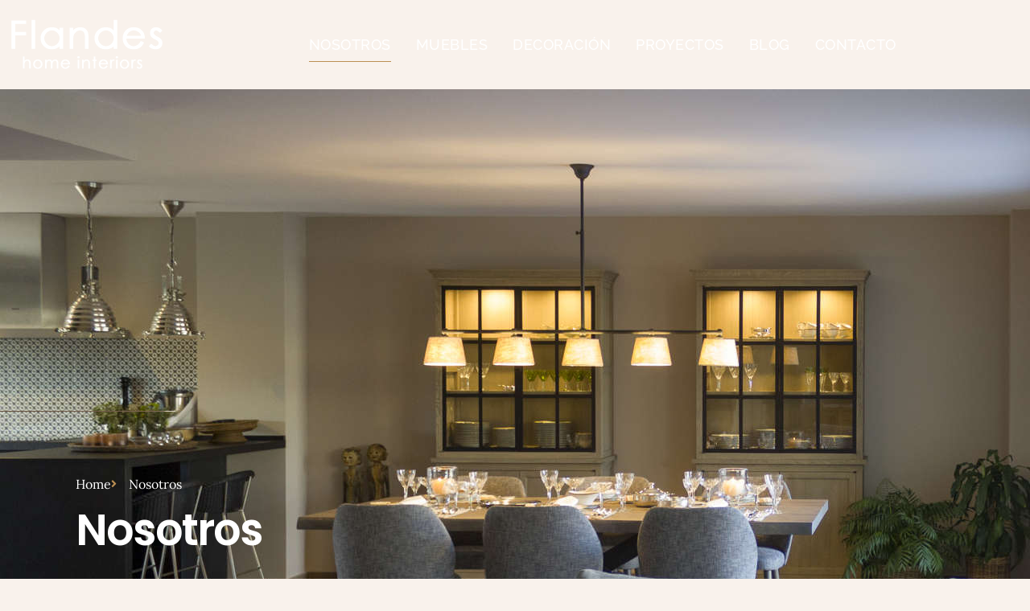

--- FILE ---
content_type: text/html; charset=UTF-8
request_url: https://www.mueblesflandes.com/nosotros/
body_size: 24776
content:
<!doctype html>
<html lang="es" prefix="og: https://ogp.me/ns#">
<head><meta charset="UTF-8"><script>if(navigator.userAgent.match(/MSIE|Internet Explorer/i)||navigator.userAgent.match(/Trident\/7\..*?rv:11/i)){var href=document.location.href;if(!href.match(/[?&]nowprocket/)){if(href.indexOf("?")==-1){if(href.indexOf("#")==-1){document.location.href=href+"?nowprocket=1"}else{document.location.href=href.replace("#","?nowprocket=1#")}}else{if(href.indexOf("#")==-1){document.location.href=href+"&nowprocket=1"}else{document.location.href=href.replace("#","&nowprocket=1#")}}}}</script><script>(()=>{class RocketLazyLoadScripts{constructor(){this.v="2.0.4",this.userEvents=["keydown","keyup","mousedown","mouseup","mousemove","mouseover","mouseout","touchmove","touchstart","touchend","touchcancel","wheel","click","dblclick","input"],this.attributeEvents=["onblur","onclick","oncontextmenu","ondblclick","onfocus","onmousedown","onmouseenter","onmouseleave","onmousemove","onmouseout","onmouseover","onmouseup","onmousewheel","onscroll","onsubmit"]}async t(){this.i(),this.o(),/iP(ad|hone)/.test(navigator.userAgent)&&this.h(),this.u(),this.l(this),this.m(),this.k(this),this.p(this),this._(),await Promise.all([this.R(),this.L()]),this.lastBreath=Date.now(),this.S(this),this.P(),this.D(),this.O(),this.M(),await this.C(this.delayedScripts.normal),await this.C(this.delayedScripts.defer),await this.C(this.delayedScripts.async),await this.T(),await this.F(),await this.j(),await this.A(),window.dispatchEvent(new Event("rocket-allScriptsLoaded")),this.everythingLoaded=!0,this.lastTouchEnd&&await new Promise(t=>setTimeout(t,500-Date.now()+this.lastTouchEnd)),this.I(),this.H(),this.U(),this.W()}i(){this.CSPIssue=sessionStorage.getItem("rocketCSPIssue"),document.addEventListener("securitypolicyviolation",t=>{this.CSPIssue||"script-src-elem"!==t.violatedDirective||"data"!==t.blockedURI||(this.CSPIssue=!0,sessionStorage.setItem("rocketCSPIssue",!0))},{isRocket:!0})}o(){window.addEventListener("pageshow",t=>{this.persisted=t.persisted,this.realWindowLoadedFired=!0},{isRocket:!0}),window.addEventListener("pagehide",()=>{this.onFirstUserAction=null},{isRocket:!0})}h(){let t;function e(e){t=e}window.addEventListener("touchstart",e,{isRocket:!0}),window.addEventListener("touchend",function i(o){o.changedTouches[0]&&t.changedTouches[0]&&Math.abs(o.changedTouches[0].pageX-t.changedTouches[0].pageX)<10&&Math.abs(o.changedTouches[0].pageY-t.changedTouches[0].pageY)<10&&o.timeStamp-t.timeStamp<200&&(window.removeEventListener("touchstart",e,{isRocket:!0}),window.removeEventListener("touchend",i,{isRocket:!0}),"INPUT"===o.target.tagName&&"text"===o.target.type||(o.target.dispatchEvent(new TouchEvent("touchend",{target:o.target,bubbles:!0})),o.target.dispatchEvent(new MouseEvent("mouseover",{target:o.target,bubbles:!0})),o.target.dispatchEvent(new PointerEvent("click",{target:o.target,bubbles:!0,cancelable:!0,detail:1,clientX:o.changedTouches[0].clientX,clientY:o.changedTouches[0].clientY})),event.preventDefault()))},{isRocket:!0})}q(t){this.userActionTriggered||("mousemove"!==t.type||this.firstMousemoveIgnored?"keyup"===t.type||"mouseover"===t.type||"mouseout"===t.type||(this.userActionTriggered=!0,this.onFirstUserAction&&this.onFirstUserAction()):this.firstMousemoveIgnored=!0),"click"===t.type&&t.preventDefault(),t.stopPropagation(),t.stopImmediatePropagation(),"touchstart"===this.lastEvent&&"touchend"===t.type&&(this.lastTouchEnd=Date.now()),"click"===t.type&&(this.lastTouchEnd=0),this.lastEvent=t.type,t.composedPath&&t.composedPath()[0].getRootNode()instanceof ShadowRoot&&(t.rocketTarget=t.composedPath()[0]),this.savedUserEvents.push(t)}u(){this.savedUserEvents=[],this.userEventHandler=this.q.bind(this),this.userEvents.forEach(t=>window.addEventListener(t,this.userEventHandler,{passive:!1,isRocket:!0})),document.addEventListener("visibilitychange",this.userEventHandler,{isRocket:!0})}U(){this.userEvents.forEach(t=>window.removeEventListener(t,this.userEventHandler,{passive:!1,isRocket:!0})),document.removeEventListener("visibilitychange",this.userEventHandler,{isRocket:!0}),this.savedUserEvents.forEach(t=>{(t.rocketTarget||t.target).dispatchEvent(new window[t.constructor.name](t.type,t))})}m(){const t="return false",e=Array.from(this.attributeEvents,t=>"data-rocket-"+t),i="["+this.attributeEvents.join("],[")+"]",o="[data-rocket-"+this.attributeEvents.join("],[data-rocket-")+"]",s=(e,i,o)=>{o&&o!==t&&(e.setAttribute("data-rocket-"+i,o),e["rocket"+i]=new Function("event",o),e.setAttribute(i,t))};new MutationObserver(t=>{for(const n of t)"attributes"===n.type&&(n.attributeName.startsWith("data-rocket-")||this.everythingLoaded?n.attributeName.startsWith("data-rocket-")&&this.everythingLoaded&&this.N(n.target,n.attributeName.substring(12)):s(n.target,n.attributeName,n.target.getAttribute(n.attributeName))),"childList"===n.type&&n.addedNodes.forEach(t=>{if(t.nodeType===Node.ELEMENT_NODE)if(this.everythingLoaded)for(const i of[t,...t.querySelectorAll(o)])for(const t of i.getAttributeNames())e.includes(t)&&this.N(i,t.substring(12));else for(const e of[t,...t.querySelectorAll(i)])for(const t of e.getAttributeNames())this.attributeEvents.includes(t)&&s(e,t,e.getAttribute(t))})}).observe(document,{subtree:!0,childList:!0,attributeFilter:[...this.attributeEvents,...e]})}I(){this.attributeEvents.forEach(t=>{document.querySelectorAll("[data-rocket-"+t+"]").forEach(e=>{this.N(e,t)})})}N(t,e){const i=t.getAttribute("data-rocket-"+e);i&&(t.setAttribute(e,i),t.removeAttribute("data-rocket-"+e))}k(t){Object.defineProperty(HTMLElement.prototype,"onclick",{get(){return this.rocketonclick||null},set(e){this.rocketonclick=e,this.setAttribute(t.everythingLoaded?"onclick":"data-rocket-onclick","this.rocketonclick(event)")}})}S(t){function e(e,i){let o=e[i];e[i]=null,Object.defineProperty(e,i,{get:()=>o,set(s){t.everythingLoaded?o=s:e["rocket"+i]=o=s}})}e(document,"onreadystatechange"),e(window,"onload"),e(window,"onpageshow");try{Object.defineProperty(document,"readyState",{get:()=>t.rocketReadyState,set(e){t.rocketReadyState=e},configurable:!0}),document.readyState="loading"}catch(t){console.log("WPRocket DJE readyState conflict, bypassing")}}l(t){this.originalAddEventListener=EventTarget.prototype.addEventListener,this.originalRemoveEventListener=EventTarget.prototype.removeEventListener,this.savedEventListeners=[],EventTarget.prototype.addEventListener=function(e,i,o){o&&o.isRocket||!t.B(e,this)&&!t.userEvents.includes(e)||t.B(e,this)&&!t.userActionTriggered||e.startsWith("rocket-")||t.everythingLoaded?t.originalAddEventListener.call(this,e,i,o):(t.savedEventListeners.push({target:this,remove:!1,type:e,func:i,options:o}),"mouseenter"!==e&&"mouseleave"!==e||t.originalAddEventListener.call(this,e,t.savedUserEvents.push,o))},EventTarget.prototype.removeEventListener=function(e,i,o){o&&o.isRocket||!t.B(e,this)&&!t.userEvents.includes(e)||t.B(e,this)&&!t.userActionTriggered||e.startsWith("rocket-")||t.everythingLoaded?t.originalRemoveEventListener.call(this,e,i,o):t.savedEventListeners.push({target:this,remove:!0,type:e,func:i,options:o})}}J(t,e){this.savedEventListeners=this.savedEventListeners.filter(i=>{let o=i.type,s=i.target||window;return e!==o||t!==s||(this.B(o,s)&&(i.type="rocket-"+o),this.$(i),!1)})}H(){EventTarget.prototype.addEventListener=this.originalAddEventListener,EventTarget.prototype.removeEventListener=this.originalRemoveEventListener,this.savedEventListeners.forEach(t=>this.$(t))}$(t){t.remove?this.originalRemoveEventListener.call(t.target,t.type,t.func,t.options):this.originalAddEventListener.call(t.target,t.type,t.func,t.options)}p(t){let e;function i(e){return t.everythingLoaded?e:e.split(" ").map(t=>"load"===t||t.startsWith("load.")?"rocket-jquery-load":t).join(" ")}function o(o){function s(e){const s=o.fn[e];o.fn[e]=o.fn.init.prototype[e]=function(){return this[0]===window&&t.userActionTriggered&&("string"==typeof arguments[0]||arguments[0]instanceof String?arguments[0]=i(arguments[0]):"object"==typeof arguments[0]&&Object.keys(arguments[0]).forEach(t=>{const e=arguments[0][t];delete arguments[0][t],arguments[0][i(t)]=e})),s.apply(this,arguments),this}}if(o&&o.fn&&!t.allJQueries.includes(o)){const e={DOMContentLoaded:[],"rocket-DOMContentLoaded":[]};for(const t in e)document.addEventListener(t,()=>{e[t].forEach(t=>t())},{isRocket:!0});o.fn.ready=o.fn.init.prototype.ready=function(i){function s(){parseInt(o.fn.jquery)>2?setTimeout(()=>i.bind(document)(o)):i.bind(document)(o)}return"function"==typeof i&&(t.realDomReadyFired?!t.userActionTriggered||t.fauxDomReadyFired?s():e["rocket-DOMContentLoaded"].push(s):e.DOMContentLoaded.push(s)),o([])},s("on"),s("one"),s("off"),t.allJQueries.push(o)}e=o}t.allJQueries=[],o(window.jQuery),Object.defineProperty(window,"jQuery",{get:()=>e,set(t){o(t)}})}P(){const t=new Map;document.write=document.writeln=function(e){const i=document.currentScript,o=document.createRange(),s=i.parentElement;let n=t.get(i);void 0===n&&(n=i.nextSibling,t.set(i,n));const c=document.createDocumentFragment();o.setStart(c,0),c.appendChild(o.createContextualFragment(e)),s.insertBefore(c,n)}}async R(){return new Promise(t=>{this.userActionTriggered?t():this.onFirstUserAction=t})}async L(){return new Promise(t=>{document.addEventListener("DOMContentLoaded",()=>{this.realDomReadyFired=!0,t()},{isRocket:!0})})}async j(){return this.realWindowLoadedFired?Promise.resolve():new Promise(t=>{window.addEventListener("load",t,{isRocket:!0})})}M(){this.pendingScripts=[];this.scriptsMutationObserver=new MutationObserver(t=>{for(const e of t)e.addedNodes.forEach(t=>{"SCRIPT"!==t.tagName||t.noModule||t.isWPRocket||this.pendingScripts.push({script:t,promise:new Promise(e=>{const i=()=>{const i=this.pendingScripts.findIndex(e=>e.script===t);i>=0&&this.pendingScripts.splice(i,1),e()};t.addEventListener("load",i,{isRocket:!0}),t.addEventListener("error",i,{isRocket:!0}),setTimeout(i,1e3)})})})}),this.scriptsMutationObserver.observe(document,{childList:!0,subtree:!0})}async F(){await this.X(),this.pendingScripts.length?(await this.pendingScripts[0].promise,await this.F()):this.scriptsMutationObserver.disconnect()}D(){this.delayedScripts={normal:[],async:[],defer:[]},document.querySelectorAll("script[type$=rocketlazyloadscript]").forEach(t=>{t.hasAttribute("data-rocket-src")?t.hasAttribute("async")&&!1!==t.async?this.delayedScripts.async.push(t):t.hasAttribute("defer")&&!1!==t.defer||"module"===t.getAttribute("data-rocket-type")?this.delayedScripts.defer.push(t):this.delayedScripts.normal.push(t):this.delayedScripts.normal.push(t)})}async _(){await this.L();let t=[];document.querySelectorAll("script[type$=rocketlazyloadscript][data-rocket-src]").forEach(e=>{let i=e.getAttribute("data-rocket-src");if(i&&!i.startsWith("data:")){i.startsWith("//")&&(i=location.protocol+i);try{const o=new URL(i).origin;o!==location.origin&&t.push({src:o,crossOrigin:e.crossOrigin||"module"===e.getAttribute("data-rocket-type")})}catch(t){}}}),t=[...new Map(t.map(t=>[JSON.stringify(t),t])).values()],this.Y(t,"preconnect")}async G(t){if(await this.K(),!0!==t.noModule||!("noModule"in HTMLScriptElement.prototype))return new Promise(e=>{let i;function o(){(i||t).setAttribute("data-rocket-status","executed"),e()}try{if(navigator.userAgent.includes("Firefox/")||""===navigator.vendor||this.CSPIssue)i=document.createElement("script"),[...t.attributes].forEach(t=>{let e=t.nodeName;"type"!==e&&("data-rocket-type"===e&&(e="type"),"data-rocket-src"===e&&(e="src"),i.setAttribute(e,t.nodeValue))}),t.text&&(i.text=t.text),t.nonce&&(i.nonce=t.nonce),i.hasAttribute("src")?(i.addEventListener("load",o,{isRocket:!0}),i.addEventListener("error",()=>{i.setAttribute("data-rocket-status","failed-network"),e()},{isRocket:!0}),setTimeout(()=>{i.isConnected||e()},1)):(i.text=t.text,o()),i.isWPRocket=!0,t.parentNode.replaceChild(i,t);else{const i=t.getAttribute("data-rocket-type"),s=t.getAttribute("data-rocket-src");i?(t.type=i,t.removeAttribute("data-rocket-type")):t.removeAttribute("type"),t.addEventListener("load",o,{isRocket:!0}),t.addEventListener("error",i=>{this.CSPIssue&&i.target.src.startsWith("data:")?(console.log("WPRocket: CSP fallback activated"),t.removeAttribute("src"),this.G(t).then(e)):(t.setAttribute("data-rocket-status","failed-network"),e())},{isRocket:!0}),s?(t.fetchPriority="high",t.removeAttribute("data-rocket-src"),t.src=s):t.src="data:text/javascript;base64,"+window.btoa(unescape(encodeURIComponent(t.text)))}}catch(i){t.setAttribute("data-rocket-status","failed-transform"),e()}});t.setAttribute("data-rocket-status","skipped")}async C(t){const e=t.shift();return e?(e.isConnected&&await this.G(e),this.C(t)):Promise.resolve()}O(){this.Y([...this.delayedScripts.normal,...this.delayedScripts.defer,...this.delayedScripts.async],"preload")}Y(t,e){this.trash=this.trash||[];let i=!0;var o=document.createDocumentFragment();t.forEach(t=>{const s=t.getAttribute&&t.getAttribute("data-rocket-src")||t.src;if(s&&!s.startsWith("data:")){const n=document.createElement("link");n.href=s,n.rel=e,"preconnect"!==e&&(n.as="script",n.fetchPriority=i?"high":"low"),t.getAttribute&&"module"===t.getAttribute("data-rocket-type")&&(n.crossOrigin=!0),t.crossOrigin&&(n.crossOrigin=t.crossOrigin),t.integrity&&(n.integrity=t.integrity),t.nonce&&(n.nonce=t.nonce),o.appendChild(n),this.trash.push(n),i=!1}}),document.head.appendChild(o)}W(){this.trash.forEach(t=>t.remove())}async T(){try{document.readyState="interactive"}catch(t){}this.fauxDomReadyFired=!0;try{await this.K(),this.J(document,"readystatechange"),document.dispatchEvent(new Event("rocket-readystatechange")),await this.K(),document.rocketonreadystatechange&&document.rocketonreadystatechange(),await this.K(),this.J(document,"DOMContentLoaded"),document.dispatchEvent(new Event("rocket-DOMContentLoaded")),await this.K(),this.J(window,"DOMContentLoaded"),window.dispatchEvent(new Event("rocket-DOMContentLoaded"))}catch(t){console.error(t)}}async A(){try{document.readyState="complete"}catch(t){}try{await this.K(),this.J(document,"readystatechange"),document.dispatchEvent(new Event("rocket-readystatechange")),await this.K(),document.rocketonreadystatechange&&document.rocketonreadystatechange(),await this.K(),this.J(window,"load"),window.dispatchEvent(new Event("rocket-load")),await this.K(),window.rocketonload&&window.rocketonload(),await this.K(),this.allJQueries.forEach(t=>t(window).trigger("rocket-jquery-load")),await this.K(),this.J(window,"pageshow");const t=new Event("rocket-pageshow");t.persisted=this.persisted,window.dispatchEvent(t),await this.K(),window.rocketonpageshow&&window.rocketonpageshow({persisted:this.persisted})}catch(t){console.error(t)}}async K(){Date.now()-this.lastBreath>45&&(await this.X(),this.lastBreath=Date.now())}async X(){return document.hidden?new Promise(t=>setTimeout(t)):new Promise(t=>requestAnimationFrame(t))}B(t,e){return e===document&&"readystatechange"===t||(e===document&&"DOMContentLoaded"===t||(e===window&&"DOMContentLoaded"===t||(e===window&&"load"===t||e===window&&"pageshow"===t)))}static run(){(new RocketLazyLoadScripts).t()}}RocketLazyLoadScripts.run()})();</script>
	
	<meta name="viewport" content="width=device-width, initial-scale=1">
	<link rel="profile" href="https://gmpg.org/xfn/11">
	
<!-- Optimización en motores de búsqueda por Rank Math PRO -  https://rankmath.com/ -->
<title>Nosotros - Muebles Flandes Home Interiors</title><link rel="preload" data-rocket-preload as="image" href="https://www.mueblesflandes.com/wp-content/uploads/2024/01/homepage5.jpg" fetchpriority="high">
<meta name="description" content="Flandes es una empresa dedicada a la decoración y ubicada en Salamanca. Desde el año 2001, ha conseguido ser referencia en este sector.Y es que más que vender"/>
<meta name="robots" content="index, follow, max-snippet:-1, max-video-preview:-1, max-image-preview:large"/>
<link rel="canonical" href="https://www.mueblesflandes.com/nosotros/" />
<meta property="og:locale" content="es_ES" />
<meta property="og:type" content="article" />
<meta property="og:title" content="Nosotros - Muebles Flandes Home Interiors" />
<meta property="og:description" content="Flandes es una empresa dedicada a la decoración y ubicada en Salamanca. Desde el año 2001, ha conseguido ser referencia en este sector.Y es que más que vender" />
<meta property="og:url" content="https://www.mueblesflandes.com/nosotros/" />
<meta property="og:site_name" content="Muebles Flandes Home Interiors" />
<meta property="og:updated_time" content="2024-02-12T13:49:52+01:00" />
<meta property="og:image" content="https://www.mueblesflandes.com/wp-content/uploads/2024/01/homepage5.jpg" />
<meta property="og:image:secure_url" content="https://www.mueblesflandes.com/wp-content/uploads/2024/01/homepage5.jpg" />
<meta property="og:image:width" content="1920" />
<meta property="og:image:height" content="1223" />
<meta property="og:image:alt" content="Nosotros" />
<meta property="og:image:type" content="image/jpeg" />
<meta property="article:published_time" content="2023-05-23T16:29:49+02:00" />
<meta property="article:modified_time" content="2024-02-12T13:49:52+01:00" />
<meta name="twitter:card" content="summary_large_image" />
<meta name="twitter:title" content="Nosotros - Muebles Flandes Home Interiors" />
<meta name="twitter:description" content="Flandes es una empresa dedicada a la decoración y ubicada en Salamanca. Desde el año 2001, ha conseguido ser referencia en este sector.Y es que más que vender" />
<meta name="twitter:image" content="https://www.mueblesflandes.com/wp-content/uploads/2024/01/homepage5.jpg" />
<meta name="twitter:label1" content="Tiempo de lectura" />
<meta name="twitter:data1" content="1 minuto" />
<script type="application/ld+json" class="rank-math-schema-pro">{"@context":"https://schema.org","@graph":[{"@type":["Person","Organization"],"@id":"https://www.mueblesflandes.com/#person","name":"Muebles Flandes Home Interiors","logo":{"@type":"ImageObject","@id":"https://www.mueblesflandes.com/#logo","url":"https://www.mueblesflandes.com/wp-content/uploads/2023/05/logo-150x111.png","contentUrl":"https://www.mueblesflandes.com/wp-content/uploads/2023/05/logo-150x111.png","caption":"Muebles Flandes Home Interiors","inLanguage":"es"},"image":{"@type":"ImageObject","@id":"https://www.mueblesflandes.com/#logo","url":"https://www.mueblesflandes.com/wp-content/uploads/2023/05/logo-150x111.png","contentUrl":"https://www.mueblesflandes.com/wp-content/uploads/2023/05/logo-150x111.png","caption":"Muebles Flandes Home Interiors","inLanguage":"es"}},{"@type":"WebSite","@id":"https://www.mueblesflandes.com/#website","url":"https://www.mueblesflandes.com","name":"Muebles Flandes Home Interiors","publisher":{"@id":"https://www.mueblesflandes.com/#person"},"inLanguage":"es"},{"@type":"ImageObject","@id":"https://www.mueblesflandes.com/wp-content/uploads/2024/01/homepage5.jpg","url":"https://www.mueblesflandes.com/wp-content/uploads/2024/01/homepage5.jpg","width":"1920","height":"1223","inLanguage":"es"},{"@type":"WebPage","@id":"https://www.mueblesflandes.com/nosotros/#webpage","url":"https://www.mueblesflandes.com/nosotros/","name":"Nosotros - Muebles Flandes Home Interiors","datePublished":"2023-05-23T16:29:49+02:00","dateModified":"2024-02-12T13:49:52+01:00","isPartOf":{"@id":"https://www.mueblesflandes.com/#website"},"primaryImageOfPage":{"@id":"https://www.mueblesflandes.com/wp-content/uploads/2024/01/homepage5.jpg"},"inLanguage":"es"},{"@type":"Person","@id":"https://www.mueblesflandes.com/author/global/","name":"Global.es","url":"https://www.mueblesflandes.com/author/global/","image":{"@type":"ImageObject","@id":"https://secure.gravatar.com/avatar/0d8ab8a1684252d19ef27c6eeaaaa84eb25486af2d1dc9e0de75fcba4db37600?s=96&amp;d=mm&amp;r=g","url":"https://secure.gravatar.com/avatar/0d8ab8a1684252d19ef27c6eeaaaa84eb25486af2d1dc9e0de75fcba4db37600?s=96&amp;d=mm&amp;r=g","caption":"Global.es","inLanguage":"es"},"sameAs":["https://www.global.es"]},{"@type":"Article","headline":"Nosotros - Muebles Flandes Home Interiors","datePublished":"2023-05-23T16:29:49+02:00","dateModified":"2024-02-12T13:49:52+01:00","author":{"@id":"https://www.mueblesflandes.com/author/global/","name":"Global.es"},"publisher":{"@id":"https://www.mueblesflandes.com/#person"},"description":"Flandes es una empresa dedicada a la decoraci\u00f3n y ubicada en Salamanca. Desde el a\u00f1o 2001, ha conseguido ser referencia en este sector.Y es que m\u00e1s que vender","name":"Nosotros - Muebles Flandes Home Interiors","@id":"https://www.mueblesflandes.com/nosotros/#richSnippet","isPartOf":{"@id":"https://www.mueblesflandes.com/nosotros/#webpage"},"image":{"@id":"https://www.mueblesflandes.com/wp-content/uploads/2024/01/homepage5.jpg"},"inLanguage":"es","mainEntityOfPage":{"@id":"https://www.mueblesflandes.com/nosotros/#webpage"}}]}</script>
<!-- /Plugin Rank Math WordPress SEO -->


<link rel="alternate" type="application/rss+xml" title="Muebles Flandes Home Interiors &raquo; Feed" href="https://www.mueblesflandes.com/feed/" />
<link rel="alternate" type="application/rss+xml" title="Muebles Flandes Home Interiors &raquo; Feed de los comentarios" href="https://www.mueblesflandes.com/comments/feed/" />
<link rel="alternate" title="oEmbed (JSON)" type="application/json+oembed" href="https://www.mueblesflandes.com/wp-json/oembed/1.0/embed?url=https%3A%2F%2Fwww.mueblesflandes.com%2Fnosotros%2F" />
<link rel="alternate" title="oEmbed (XML)" type="text/xml+oembed" href="https://www.mueblesflandes.com/wp-json/oembed/1.0/embed?url=https%3A%2F%2Fwww.mueblesflandes.com%2Fnosotros%2F&#038;format=xml" />
<style id='wp-img-auto-sizes-contain-inline-css'>
img:is([sizes=auto i],[sizes^="auto," i]){contain-intrinsic-size:3000px 1500px}
/*# sourceURL=wp-img-auto-sizes-contain-inline-css */
</style>
<style id='global-styles-inline-css'>
:root{--wp--preset--aspect-ratio--square: 1;--wp--preset--aspect-ratio--4-3: 4/3;--wp--preset--aspect-ratio--3-4: 3/4;--wp--preset--aspect-ratio--3-2: 3/2;--wp--preset--aspect-ratio--2-3: 2/3;--wp--preset--aspect-ratio--16-9: 16/9;--wp--preset--aspect-ratio--9-16: 9/16;--wp--preset--color--black: #000000;--wp--preset--color--cyan-bluish-gray: #abb8c3;--wp--preset--color--white: #ffffff;--wp--preset--color--pale-pink: #f78da7;--wp--preset--color--vivid-red: #cf2e2e;--wp--preset--color--luminous-vivid-orange: #ff6900;--wp--preset--color--luminous-vivid-amber: #fcb900;--wp--preset--color--light-green-cyan: #7bdcb5;--wp--preset--color--vivid-green-cyan: #00d084;--wp--preset--color--pale-cyan-blue: #8ed1fc;--wp--preset--color--vivid-cyan-blue: #0693e3;--wp--preset--color--vivid-purple: #9b51e0;--wp--preset--gradient--vivid-cyan-blue-to-vivid-purple: linear-gradient(135deg,rgb(6,147,227) 0%,rgb(155,81,224) 100%);--wp--preset--gradient--light-green-cyan-to-vivid-green-cyan: linear-gradient(135deg,rgb(122,220,180) 0%,rgb(0,208,130) 100%);--wp--preset--gradient--luminous-vivid-amber-to-luminous-vivid-orange: linear-gradient(135deg,rgb(252,185,0) 0%,rgb(255,105,0) 100%);--wp--preset--gradient--luminous-vivid-orange-to-vivid-red: linear-gradient(135deg,rgb(255,105,0) 0%,rgb(207,46,46) 100%);--wp--preset--gradient--very-light-gray-to-cyan-bluish-gray: linear-gradient(135deg,rgb(238,238,238) 0%,rgb(169,184,195) 100%);--wp--preset--gradient--cool-to-warm-spectrum: linear-gradient(135deg,rgb(74,234,220) 0%,rgb(151,120,209) 20%,rgb(207,42,186) 40%,rgb(238,44,130) 60%,rgb(251,105,98) 80%,rgb(254,248,76) 100%);--wp--preset--gradient--blush-light-purple: linear-gradient(135deg,rgb(255,206,236) 0%,rgb(152,150,240) 100%);--wp--preset--gradient--blush-bordeaux: linear-gradient(135deg,rgb(254,205,165) 0%,rgb(254,45,45) 50%,rgb(107,0,62) 100%);--wp--preset--gradient--luminous-dusk: linear-gradient(135deg,rgb(255,203,112) 0%,rgb(199,81,192) 50%,rgb(65,88,208) 100%);--wp--preset--gradient--pale-ocean: linear-gradient(135deg,rgb(255,245,203) 0%,rgb(182,227,212) 50%,rgb(51,167,181) 100%);--wp--preset--gradient--electric-grass: linear-gradient(135deg,rgb(202,248,128) 0%,rgb(113,206,126) 100%);--wp--preset--gradient--midnight: linear-gradient(135deg,rgb(2,3,129) 0%,rgb(40,116,252) 100%);--wp--preset--font-size--small: 13px;--wp--preset--font-size--medium: 20px;--wp--preset--font-size--large: 36px;--wp--preset--font-size--x-large: 42px;--wp--preset--spacing--20: 0.44rem;--wp--preset--spacing--30: 0.67rem;--wp--preset--spacing--40: 1rem;--wp--preset--spacing--50: 1.5rem;--wp--preset--spacing--60: 2.25rem;--wp--preset--spacing--70: 3.38rem;--wp--preset--spacing--80: 5.06rem;--wp--preset--shadow--natural: 6px 6px 9px rgba(0, 0, 0, 0.2);--wp--preset--shadow--deep: 12px 12px 50px rgba(0, 0, 0, 0.4);--wp--preset--shadow--sharp: 6px 6px 0px rgba(0, 0, 0, 0.2);--wp--preset--shadow--outlined: 6px 6px 0px -3px rgb(255, 255, 255), 6px 6px rgb(0, 0, 0);--wp--preset--shadow--crisp: 6px 6px 0px rgb(0, 0, 0);}:root { --wp--style--global--content-size: 800px;--wp--style--global--wide-size: 1200px; }:where(body) { margin: 0; }.wp-site-blocks > .alignleft { float: left; margin-right: 2em; }.wp-site-blocks > .alignright { float: right; margin-left: 2em; }.wp-site-blocks > .aligncenter { justify-content: center; margin-left: auto; margin-right: auto; }:where(.wp-site-blocks) > * { margin-block-start: 24px; margin-block-end: 0; }:where(.wp-site-blocks) > :first-child { margin-block-start: 0; }:where(.wp-site-blocks) > :last-child { margin-block-end: 0; }:root { --wp--style--block-gap: 24px; }:root :where(.is-layout-flow) > :first-child{margin-block-start: 0;}:root :where(.is-layout-flow) > :last-child{margin-block-end: 0;}:root :where(.is-layout-flow) > *{margin-block-start: 24px;margin-block-end: 0;}:root :where(.is-layout-constrained) > :first-child{margin-block-start: 0;}:root :where(.is-layout-constrained) > :last-child{margin-block-end: 0;}:root :where(.is-layout-constrained) > *{margin-block-start: 24px;margin-block-end: 0;}:root :where(.is-layout-flex){gap: 24px;}:root :where(.is-layout-grid){gap: 24px;}.is-layout-flow > .alignleft{float: left;margin-inline-start: 0;margin-inline-end: 2em;}.is-layout-flow > .alignright{float: right;margin-inline-start: 2em;margin-inline-end: 0;}.is-layout-flow > .aligncenter{margin-left: auto !important;margin-right: auto !important;}.is-layout-constrained > .alignleft{float: left;margin-inline-start: 0;margin-inline-end: 2em;}.is-layout-constrained > .alignright{float: right;margin-inline-start: 2em;margin-inline-end: 0;}.is-layout-constrained > .aligncenter{margin-left: auto !important;margin-right: auto !important;}.is-layout-constrained > :where(:not(.alignleft):not(.alignright):not(.alignfull)){max-width: var(--wp--style--global--content-size);margin-left: auto !important;margin-right: auto !important;}.is-layout-constrained > .alignwide{max-width: var(--wp--style--global--wide-size);}body .is-layout-flex{display: flex;}.is-layout-flex{flex-wrap: wrap;align-items: center;}.is-layout-flex > :is(*, div){margin: 0;}body .is-layout-grid{display: grid;}.is-layout-grid > :is(*, div){margin: 0;}body{padding-top: 0px;padding-right: 0px;padding-bottom: 0px;padding-left: 0px;}a:where(:not(.wp-element-button)){text-decoration: underline;}:root :where(.wp-element-button, .wp-block-button__link){background-color: #32373c;border-width: 0;color: #fff;font-family: inherit;font-size: inherit;font-style: inherit;font-weight: inherit;letter-spacing: inherit;line-height: inherit;padding-top: calc(0.667em + 2px);padding-right: calc(1.333em + 2px);padding-bottom: calc(0.667em + 2px);padding-left: calc(1.333em + 2px);text-decoration: none;text-transform: inherit;}.has-black-color{color: var(--wp--preset--color--black) !important;}.has-cyan-bluish-gray-color{color: var(--wp--preset--color--cyan-bluish-gray) !important;}.has-white-color{color: var(--wp--preset--color--white) !important;}.has-pale-pink-color{color: var(--wp--preset--color--pale-pink) !important;}.has-vivid-red-color{color: var(--wp--preset--color--vivid-red) !important;}.has-luminous-vivid-orange-color{color: var(--wp--preset--color--luminous-vivid-orange) !important;}.has-luminous-vivid-amber-color{color: var(--wp--preset--color--luminous-vivid-amber) !important;}.has-light-green-cyan-color{color: var(--wp--preset--color--light-green-cyan) !important;}.has-vivid-green-cyan-color{color: var(--wp--preset--color--vivid-green-cyan) !important;}.has-pale-cyan-blue-color{color: var(--wp--preset--color--pale-cyan-blue) !important;}.has-vivid-cyan-blue-color{color: var(--wp--preset--color--vivid-cyan-blue) !important;}.has-vivid-purple-color{color: var(--wp--preset--color--vivid-purple) !important;}.has-black-background-color{background-color: var(--wp--preset--color--black) !important;}.has-cyan-bluish-gray-background-color{background-color: var(--wp--preset--color--cyan-bluish-gray) !important;}.has-white-background-color{background-color: var(--wp--preset--color--white) !important;}.has-pale-pink-background-color{background-color: var(--wp--preset--color--pale-pink) !important;}.has-vivid-red-background-color{background-color: var(--wp--preset--color--vivid-red) !important;}.has-luminous-vivid-orange-background-color{background-color: var(--wp--preset--color--luminous-vivid-orange) !important;}.has-luminous-vivid-amber-background-color{background-color: var(--wp--preset--color--luminous-vivid-amber) !important;}.has-light-green-cyan-background-color{background-color: var(--wp--preset--color--light-green-cyan) !important;}.has-vivid-green-cyan-background-color{background-color: var(--wp--preset--color--vivid-green-cyan) !important;}.has-pale-cyan-blue-background-color{background-color: var(--wp--preset--color--pale-cyan-blue) !important;}.has-vivid-cyan-blue-background-color{background-color: var(--wp--preset--color--vivid-cyan-blue) !important;}.has-vivid-purple-background-color{background-color: var(--wp--preset--color--vivid-purple) !important;}.has-black-border-color{border-color: var(--wp--preset--color--black) !important;}.has-cyan-bluish-gray-border-color{border-color: var(--wp--preset--color--cyan-bluish-gray) !important;}.has-white-border-color{border-color: var(--wp--preset--color--white) !important;}.has-pale-pink-border-color{border-color: var(--wp--preset--color--pale-pink) !important;}.has-vivid-red-border-color{border-color: var(--wp--preset--color--vivid-red) !important;}.has-luminous-vivid-orange-border-color{border-color: var(--wp--preset--color--luminous-vivid-orange) !important;}.has-luminous-vivid-amber-border-color{border-color: var(--wp--preset--color--luminous-vivid-amber) !important;}.has-light-green-cyan-border-color{border-color: var(--wp--preset--color--light-green-cyan) !important;}.has-vivid-green-cyan-border-color{border-color: var(--wp--preset--color--vivid-green-cyan) !important;}.has-pale-cyan-blue-border-color{border-color: var(--wp--preset--color--pale-cyan-blue) !important;}.has-vivid-cyan-blue-border-color{border-color: var(--wp--preset--color--vivid-cyan-blue) !important;}.has-vivid-purple-border-color{border-color: var(--wp--preset--color--vivid-purple) !important;}.has-vivid-cyan-blue-to-vivid-purple-gradient-background{background: var(--wp--preset--gradient--vivid-cyan-blue-to-vivid-purple) !important;}.has-light-green-cyan-to-vivid-green-cyan-gradient-background{background: var(--wp--preset--gradient--light-green-cyan-to-vivid-green-cyan) !important;}.has-luminous-vivid-amber-to-luminous-vivid-orange-gradient-background{background: var(--wp--preset--gradient--luminous-vivid-amber-to-luminous-vivid-orange) !important;}.has-luminous-vivid-orange-to-vivid-red-gradient-background{background: var(--wp--preset--gradient--luminous-vivid-orange-to-vivid-red) !important;}.has-very-light-gray-to-cyan-bluish-gray-gradient-background{background: var(--wp--preset--gradient--very-light-gray-to-cyan-bluish-gray) !important;}.has-cool-to-warm-spectrum-gradient-background{background: var(--wp--preset--gradient--cool-to-warm-spectrum) !important;}.has-blush-light-purple-gradient-background{background: var(--wp--preset--gradient--blush-light-purple) !important;}.has-blush-bordeaux-gradient-background{background: var(--wp--preset--gradient--blush-bordeaux) !important;}.has-luminous-dusk-gradient-background{background: var(--wp--preset--gradient--luminous-dusk) !important;}.has-pale-ocean-gradient-background{background: var(--wp--preset--gradient--pale-ocean) !important;}.has-electric-grass-gradient-background{background: var(--wp--preset--gradient--electric-grass) !important;}.has-midnight-gradient-background{background: var(--wp--preset--gradient--midnight) !important;}.has-small-font-size{font-size: var(--wp--preset--font-size--small) !important;}.has-medium-font-size{font-size: var(--wp--preset--font-size--medium) !important;}.has-large-font-size{font-size: var(--wp--preset--font-size--large) !important;}.has-x-large-font-size{font-size: var(--wp--preset--font-size--x-large) !important;}
:root :where(.wp-block-pullquote){font-size: 1.5em;line-height: 1.6;}
/*# sourceURL=global-styles-inline-css */
</style>
<link rel='stylesheet' id='cmplz-general-css' href='https://www.mueblesflandes.com/wp-content/plugins/complianz-gdpr/assets/css/cookieblocker.min.css?ver=1765945245' media='all' />
<link rel='stylesheet' id='hello-elementor-css' href='https://www.mueblesflandes.com/wp-content/themes/hello-elementor/assets/css/reset.css?ver=3.4.5' media='all' />
<link rel='stylesheet' id='elementor-frontend-css' href='https://www.mueblesflandes.com/wp-content/plugins/elementor/assets/css/frontend.min.css?ver=3.34.0' media='all' />
<style id='elementor-frontend-inline-css'>
.elementor-231 .elementor-element.elementor-element-79495516:not(.elementor-motion-effects-element-type-background), .elementor-231 .elementor-element.elementor-element-79495516 > .elementor-motion-effects-container > .elementor-motion-effects-layer{background-image:url("https://www.mueblesflandes.com/wp-content/uploads/2024/01/homepage5.jpg");}
/*# sourceURL=elementor-frontend-inline-css */
</style>
<link rel='stylesheet' id='widget-image-css' href='https://www.mueblesflandes.com/wp-content/plugins/elementor/assets/css/widget-image.min.css?ver=3.34.0' media='all' />
<link rel='stylesheet' id='e-animation-slideInDown-css' href='https://www.mueblesflandes.com/wp-content/plugins/elementor/assets/lib/animations/styles/slideInDown.min.css?ver=3.34.0' media='all' />
<link rel='stylesheet' id='widget-nav-menu-css' href='https://www.mueblesflandes.com/wp-content/plugins/elementor-pro/assets/css/widget-nav-menu.min.css?ver=3.32.2' media='all' />
<link rel='stylesheet' id='e-sticky-css' href='https://www.mueblesflandes.com/wp-content/plugins/elementor-pro/assets/css/modules/sticky.min.css?ver=3.32.2' media='all' />
<link rel='stylesheet' id='widget-spacer-css' href='https://www.mueblesflandes.com/wp-content/plugins/elementor/assets/css/widget-spacer.min.css?ver=3.34.0' media='all' />
<link rel='stylesheet' id='widget-icon-list-css' href='https://www.mueblesflandes.com/wp-content/plugins/elementor/assets/css/widget-icon-list.min.css?ver=3.34.0' media='all' />
<link rel='stylesheet' id='e-animation-float-css' href='https://www.mueblesflandes.com/wp-content/plugins/elementor/assets/lib/animations/styles/e-animation-float.min.css?ver=3.34.0' media='all' />
<link rel='stylesheet' id='widget-social-icons-css' href='https://www.mueblesflandes.com/wp-content/plugins/elementor/assets/css/widget-social-icons.min.css?ver=3.34.0' media='all' />
<link rel='stylesheet' id='e-apple-webkit-css' href='https://www.mueblesflandes.com/wp-content/plugins/elementor/assets/css/conditionals/apple-webkit.min.css?ver=3.34.0' media='all' />
<link rel='stylesheet' id='widget-heading-css' href='https://www.mueblesflandes.com/wp-content/plugins/elementor/assets/css/widget-heading.min.css?ver=3.34.0' media='all' />
<link rel='stylesheet' id='e-animation-slideInUp-css' href='https://www.mueblesflandes.com/wp-content/plugins/elementor/assets/lib/animations/styles/slideInUp.min.css?ver=3.34.0' media='all' />
<link rel='stylesheet' id='e-animation-fadeInRight-css' href='https://www.mueblesflandes.com/wp-content/plugins/elementor/assets/lib/animations/styles/fadeInRight.min.css?ver=3.34.0' media='all' />
<link rel='stylesheet' id='elementor-icons-css' href='https://www.mueblesflandes.com/wp-content/plugins/elementor/assets/lib/eicons/css/elementor-icons.min.css?ver=5.45.0' media='all' />
<link rel='stylesheet' id='elementor-post-4-css' href='https://www.mueblesflandes.com/wp-content/uploads/elementor/css/post-4.css?ver=1766463718' media='all' />
<link rel='stylesheet' id='uael-frontend-css' href='https://www.mueblesflandes.com/wp-content/plugins/ultimate-elementor/assets/min-css/uael-frontend.min.css?ver=1.42.1' media='all' />
<link rel='stylesheet' id='uael-teammember-social-icons-css' href='https://www.mueblesflandes.com/wp-content/plugins/elementor/assets/css/widget-social-icons.min.css?ver=3.24.0' media='all' />
<link rel='stylesheet' id='uael-social-share-icons-brands-css' href='https://www.mueblesflandes.com/wp-content/plugins/elementor/assets/lib/font-awesome/css/brands.css?ver=5.15.3' media='all' />
<link rel='stylesheet' id='uael-social-share-icons-fontawesome-css' href='https://www.mueblesflandes.com/wp-content/plugins/elementor/assets/lib/font-awesome/css/fontawesome.css?ver=5.15.3' media='all' />
<link rel='stylesheet' id='uael-nav-menu-icons-css' href='https://www.mueblesflandes.com/wp-content/plugins/elementor/assets/lib/font-awesome/css/solid.css?ver=5.15.3' media='all' />
<link rel='stylesheet' id='e-animation-fadeIn-css' href='https://www.mueblesflandes.com/wp-content/plugins/elementor/assets/lib/animations/styles/fadeIn.min.css?ver=3.34.0' media='all' />
<link rel='stylesheet' id='widget-divider-css' href='https://www.mueblesflandes.com/wp-content/plugins/elementor/assets/css/widget-divider.min.css?ver=3.34.0' media='all' />
<link rel='stylesheet' id='elementor-post-222-css' href='https://www.mueblesflandes.com/wp-content/uploads/elementor/css/post-222.css?ver=1766477238' media='all' />
<link rel='stylesheet' id='elementor-post-20-css' href='https://www.mueblesflandes.com/wp-content/uploads/elementor/css/post-20.css?ver=1766463718' media='all' />
<link rel='stylesheet' id='elementor-post-18-css' href='https://www.mueblesflandes.com/wp-content/uploads/elementor/css/post-18.css?ver=1766463719' media='all' />
<link rel='stylesheet' id='elementor-post-231-css' href='https://www.mueblesflandes.com/wp-content/uploads/elementor/css/post-231.css?ver=1766463984' media='all' />
<link rel='stylesheet' id='ekit-widget-styles-css' href='https://www.mueblesflandes.com/wp-content/plugins/elementskit-lite/widgets/init/assets/css/widget-styles.css?ver=3.7.8' media='all' />
<link rel='stylesheet' id='ekit-responsive-css' href='https://www.mueblesflandes.com/wp-content/plugins/elementskit-lite/widgets/init/assets/css/responsive.css?ver=3.7.8' media='all' />
<link rel='stylesheet' id='elementor-gf-local-raleway-css' href='https://www.mueblesflandes.com/wp-content/uploads/elementor/google-fonts/css/raleway.css?ver=1751463270' media='all' />
<link rel='stylesheet' id='elementor-gf-local-lora-css' href='https://www.mueblesflandes.com/wp-content/uploads/elementor/google-fonts/css/lora.css?ver=1751463275' media='all' />
<link rel='stylesheet' id='elementor-gf-local-poppins-css' href='https://www.mueblesflandes.com/wp-content/uploads/elementor/google-fonts/css/poppins.css?ver=1751463280' media='all' />
<link rel='stylesheet' id='elementor-icons-shared-0-css' href='https://www.mueblesflandes.com/wp-content/plugins/elementor/assets/lib/font-awesome/css/fontawesome.min.css?ver=5.15.3' media='all' />
<link rel='stylesheet' id='elementor-icons-fa-solid-css' href='https://www.mueblesflandes.com/wp-content/plugins/elementor/assets/lib/font-awesome/css/solid.min.css?ver=5.15.3' media='all' />
<link rel='stylesheet' id='elementor-icons-ekiticons-css' href='https://www.mueblesflandes.com/wp-content/plugins/elementskit-lite/modules/elementskit-icon-pack/assets/css/ekiticons.css?ver=3.7.8' media='all' />
<link rel='stylesheet' id='elementor-icons-fa-regular-css' href='https://www.mueblesflandes.com/wp-content/plugins/elementor/assets/lib/font-awesome/css/regular.min.css?ver=5.15.3' media='all' />
<link rel='stylesheet' id='elementor-icons-fa-brands-css' href='https://www.mueblesflandes.com/wp-content/plugins/elementor/assets/lib/font-awesome/css/brands.min.css?ver=5.15.3' media='all' />
<script type="rocketlazyloadscript" data-rocket-src="https://www.mueblesflandes.com/wp-includes/js/jquery/jquery.min.js?ver=3.7.1" id="jquery-core-js"></script>
<script type="rocketlazyloadscript" data-rocket-src="https://www.mueblesflandes.com/wp-includes/js/jquery/jquery-migrate.min.js?ver=3.4.1" id="jquery-migrate-js"></script>
<link rel="https://api.w.org/" href="https://www.mueblesflandes.com/wp-json/" /><link rel="alternate" title="JSON" type="application/json" href="https://www.mueblesflandes.com/wp-json/wp/v2/pages/222" /><link rel="EditURI" type="application/rsd+xml" title="RSD" href="https://www.mueblesflandes.com/xmlrpc.php?rsd" />

<link rel='shortlink' href='https://www.mueblesflandes.com/?p=222' />
			<style>.cmplz-hidden {
					display: none !important;
				}</style><meta name="generator" content="Elementor 3.34.0; features: additional_custom_breakpoints; settings: css_print_method-external, google_font-enabled, font_display-swap">
			<style>
				.e-con.e-parent:nth-of-type(n+4):not(.e-lazyloaded):not(.e-no-lazyload),
				.e-con.e-parent:nth-of-type(n+4):not(.e-lazyloaded):not(.e-no-lazyload) * {
					background-image: none !important;
				}
				@media screen and (max-height: 1024px) {
					.e-con.e-parent:nth-of-type(n+3):not(.e-lazyloaded):not(.e-no-lazyload),
					.e-con.e-parent:nth-of-type(n+3):not(.e-lazyloaded):not(.e-no-lazyload) * {
						background-image: none !important;
					}
				}
				@media screen and (max-height: 640px) {
					.e-con.e-parent:nth-of-type(n+2):not(.e-lazyloaded):not(.e-no-lazyload),
					.e-con.e-parent:nth-of-type(n+2):not(.e-lazyloaded):not(.e-no-lazyload) * {
						background-image: none !important;
					}
				}
			</style>
			<link rel="icon" href="https://www.mueblesflandes.com/wp-content/uploads/2023/05/favicon-flandes.png" sizes="32x32" />
<link rel="icon" href="https://www.mueblesflandes.com/wp-content/uploads/2023/05/favicon-flandes.png" sizes="192x192" />
<link rel="apple-touch-icon" href="https://www.mueblesflandes.com/wp-content/uploads/2023/05/favicon-flandes.png" />
<meta name="msapplication-TileImage" content="https://www.mueblesflandes.com/wp-content/uploads/2023/05/favicon-flandes.png" />
		<style id="wp-custom-css">
			

/** Start Block Kit CSS: 144-3-3a7d335f39a8579c20cdf02f8d462582 **/

.envato-block__preview{overflow: visible;}

/* Envato Kit 141 Custom Styles - Applied to the element under Advanced */

.elementor-headline-animation-type-drop-in .elementor-headline-dynamic-wrapper{
	text-align: center;
}
.envato-kit-141-top-0 h1,
.envato-kit-141-top-0 h2,
.envato-kit-141-top-0 h3,
.envato-kit-141-top-0 h4,
.envato-kit-141-top-0 h5,
.envato-kit-141-top-0 h6,
.envato-kit-141-top-0 p {
	margin-top: 0;
}

.envato-kit-141-newsletter-inline .elementor-field-textual.elementor-size-md {
	padding-left: 1.5rem;
	padding-right: 1.5rem;
}

.envato-kit-141-bottom-0 p {
	margin-bottom: 0;
}

.envato-kit-141-bottom-8 .elementor-price-list .elementor-price-list-item .elementor-price-list-header {
	margin-bottom: .5rem;
}

.envato-kit-141.elementor-widget-testimonial-carousel.elementor-pagination-type-bullets .swiper-container {
	padding-bottom: 52px;
}

.envato-kit-141-display-inline {
	display: inline-block;
}

.envato-kit-141 .elementor-slick-slider ul.slick-dots {
	bottom: -40px;
}

/** End Block Kit CSS: 144-3-3a7d335f39a8579c20cdf02f8d462582 **/


		</style>
		<meta name="generator" content="WP Rocket 3.19.4" data-wpr-features="wpr_delay_js wpr_oci wpr_desktop" /></head>
<body data-cmplz=1 class="wp-singular page-template-default page page-id-222 wp-custom-logo wp-embed-responsive wp-theme-hello-elementor wp-child-theme-hello-theme-child-master hello-elementor-default elementor-default elementor-kit-4 elementor-page elementor-page-222 elementor-page-231">


<a class="skip-link screen-reader-text" href="#content">Ir al contenido</a>

		<header  data-elementor-type="header" data-elementor-id="20" class="elementor elementor-20 elementor-location-header" data-elementor-post-type="elementor_library">
					<div class="elementor-section elementor-top-section elementor-element elementor-element-4f861d3f elementor-section-content-middle elementor-section-boxed elementor-section-height-default elementor-section-height-default" data-id="4f861d3f" data-element_type="section" data-settings="{&quot;sticky&quot;:&quot;top&quot;,&quot;sticky_effects_offset&quot;:100,&quot;sticky_on&quot;:[&quot;desktop&quot;,&quot;tablet&quot;,&quot;mobile&quot;],&quot;sticky_offset&quot;:0,&quot;sticky_anchor_link_offset&quot;:0}">
							<div  class="elementor-background-overlay"></div>
							<div  class="elementor-container elementor-column-gap-default">
					<div class="elementor-column elementor-col-50 elementor-top-column elementor-element elementor-element-3b9852d5 elementor-invisible" data-id="3b9852d5" data-element_type="column" data-settings="{&quot;background_background&quot;:&quot;classic&quot;,&quot;animation&quot;:&quot;slideInDown&quot;}">
			<div class="elementor-widget-wrap elementor-element-populated">
						<div class="elementor-element elementor-element-5545ce69 elementor-widget elementor-widget-image" data-id="5545ce69" data-element_type="widget" data-widget_type="image.default">
				<div class="elementor-widget-container">
																<a href="https://www.mueblesflandes.com">
							<img width="199" height="111" src="https://www.mueblesflandes.com/wp-content/uploads/2023/05/logo.png" class="attachment-full size-full wp-image-73" alt="" />								</a>
															</div>
				</div>
					</div>
		</div>
				<div class="elementor-column elementor-col-50 elementor-top-column elementor-element elementor-element-602a3a97" data-id="602a3a97" data-element_type="column">
			<div class="elementor-widget-wrap elementor-element-populated">
						<div class="elementor-element elementor-element-7a922ed1 elementor-nav-menu__align-center elementor-nav-menu--stretch elementor-nav-menu--dropdown-tablet elementor-nav-menu__text-align-aside elementor-nav-menu--toggle elementor-nav-menu--burger elementor-widget elementor-widget-nav-menu" data-id="7a922ed1" data-element_type="widget" data-settings="{&quot;submenu_icon&quot;:{&quot;value&quot;:&quot;&lt;i class=\&quot;fas fa-angle-down\&quot; aria-hidden=\&quot;true\&quot;&gt;&lt;\/i&gt;&quot;,&quot;library&quot;:&quot;fa-solid&quot;},&quot;full_width&quot;:&quot;stretch&quot;,&quot;layout&quot;:&quot;horizontal&quot;,&quot;toggle&quot;:&quot;burger&quot;}" data-widget_type="nav-menu.default">
				<div class="elementor-widget-container">
								<nav aria-label="Menú" class="elementor-nav-menu--main elementor-nav-menu__container elementor-nav-menu--layout-horizontal e--pointer-underline e--animation-fade">
				<ul id="menu-1-7a922ed1" class="elementor-nav-menu"><li class="menu-item menu-item-type-post_type menu-item-object-page current-menu-item page_item page-item-222 current_page_item menu-item-370"><a href="https://www.mueblesflandes.com/nosotros/" aria-current="page" class="elementor-item elementor-item-active">Nosotros</a></li>
<li class="menu-item menu-item-type-post_type menu-item-object-post menu-item-has-children menu-item-519"><a href="https://www.mueblesflandes.com/muebles/" class="elementor-item">Muebles</a>
<ul class="sub-menu elementor-nav-menu--dropdown">
	<li class="menu-item menu-item-type-post_type menu-item-object-post menu-item-537"><a href="https://www.mueblesflandes.com/vitrinas-librerias-y-armarios/" class="elementor-sub-item">Vitrinas, librerías y armarios</a></li>
	<li class="menu-item menu-item-type-post_type menu-item-object-post menu-item-635"><a href="https://www.mueblesflandes.com/aparadores-muebles-tv/" class="elementor-sub-item">Aparadores, muebles TV</a></li>
	<li class="menu-item menu-item-type-post_type menu-item-object-post menu-item-634"><a href="https://www.mueblesflandes.com/baules/" class="elementor-sub-item">Baúles</a></li>
	<li class="menu-item menu-item-type-post_type menu-item-object-post menu-item-633"><a href="https://www.mueblesflandes.com/comodas/" class="elementor-sub-item">Cómodas</a></li>
	<li class="menu-item menu-item-type-post_type menu-item-object-post menu-item-632"><a href="https://www.mueblesflandes.com/consolas/" class="elementor-sub-item">Consolas</a></li>
	<li class="menu-item menu-item-type-post_type menu-item-object-post menu-item-631"><a href="https://www.mueblesflandes.com/dormitorios/" class="elementor-sub-item">Dormitorios</a></li>
	<li class="menu-item menu-item-type-post_type menu-item-object-post menu-item-630"><a href="https://www.mueblesflandes.com/escritorios/" class="elementor-sub-item">Escritorios</a></li>
	<li class="menu-item menu-item-type-post_type menu-item-object-post menu-item-has-children menu-item-629"><a href="https://www.mueblesflandes.com/mesas/" class="elementor-sub-item">Mesas</a>
	<ul class="sub-menu elementor-nav-menu--dropdown">
		<li class="menu-item menu-item-type-post_type menu-item-object-post menu-item-628"><a href="https://www.mueblesflandes.com/mesa-auxiliar/" class="elementor-sub-item">Mesa auxiliar</a></li>
		<li class="menu-item menu-item-type-post_type menu-item-object-post menu-item-627"><a href="https://www.mueblesflandes.com/mesa-comedor/" class="elementor-sub-item">Mesa comedor</a></li>
		<li class="menu-item menu-item-type-post_type menu-item-object-post menu-item-626"><a href="https://www.mueblesflandes.com/mesa-salon/" class="elementor-sub-item">Mesa salón</a></li>
	</ul>
</li>
	<li class="menu-item menu-item-type-custom menu-item-object-custom menu-item-has-children menu-item-4600"><a href="#" class="elementor-sub-item elementor-item-anchor">Asientos</a>
	<ul class="sub-menu elementor-nav-menu--dropdown">
		<li class="menu-item menu-item-type-post_type menu-item-object-post menu-item-625"><a href="https://www.mueblesflandes.com/sillas/" class="elementor-sub-item">Sillas</a></li>
		<li class="menu-item menu-item-type-post_type menu-item-object-post menu-item-624"><a href="https://www.mueblesflandes.com/sillones/" class="elementor-sub-item">Sillones</a></li>
		<li class="menu-item menu-item-type-post_type menu-item-object-post menu-item-623"><a href="https://www.mueblesflandes.com/sofas/" class="elementor-sub-item">Sofás</a></li>
		<li class="menu-item menu-item-type-post_type menu-item-object-post menu-item-622"><a href="https://www.mueblesflandes.com/taburetes-puffs-y-bancos/" class="elementor-sub-item">Taburetes, Puffs y Bancos</a></li>
	</ul>
</li>
	<li class="menu-item menu-item-type-post_type menu-item-object-post menu-item-5001"><a href="https://www.mueblesflandes.com/mueble-de-exterior/" class="elementor-sub-item">Mueble de exterior</a></li>
</ul>
</li>
<li class="menu-item menu-item-type-post_type menu-item-object-post menu-item-has-children menu-item-518"><a href="https://www.mueblesflandes.com/decoracion/" class="elementor-item">Decoración</a>
<ul class="sub-menu elementor-nav-menu--dropdown">
	<li class="menu-item menu-item-type-post_type menu-item-object-post menu-item-723"><a href="https://www.mueblesflandes.com/accesorios-y-complementos/" class="elementor-sub-item">Accesorios y complementos</a></li>
	<li class="menu-item menu-item-type-post_type menu-item-object-post menu-item-722"><a href="https://www.mueblesflandes.com/bano-y-velas/" class="elementor-sub-item">Baño y velas</a></li>
	<li class="menu-item menu-item-type-post_type menu-item-object-post menu-item-721"><a href="https://www.mueblesflandes.com/caballos/" class="elementor-sub-item">Caballos</a></li>
	<li class="menu-item menu-item-type-post_type menu-item-object-post menu-item-720"><a href="https://www.mueblesflandes.com/textiles/" class="elementor-sub-item">Textiles</a></li>
	<li class="menu-item menu-item-type-post_type menu-item-object-post menu-item-719"><a href="https://www.mueblesflandes.com/cestos-rattan-y-bandejas/" class="elementor-sub-item">Cestos, rattán y bandejas</a></li>
	<li class="menu-item menu-item-type-post_type menu-item-object-post menu-item-718"><a href="https://www.mueblesflandes.com/cristal/" class="elementor-sub-item">Cristal</a></li>
	<li class="menu-item menu-item-type-post_type menu-item-object-post menu-item-717"><a href="https://www.mueblesflandes.com/cuadros-espejos-y-maderas/" class="elementor-sub-item">Cuadros, espejos y maderas</a></li>
	<li class="menu-item menu-item-type-post_type menu-item-object-post menu-item-716"><a href="https://www.mueblesflandes.com/lamparas/" class="elementor-sub-item">Lámparas</a></li>
	<li class="menu-item menu-item-type-post_type menu-item-object-post menu-item-715"><a href="https://www.mueblesflandes.com/navidad/" class="elementor-sub-item">Navidad</a></li>
	<li class="menu-item menu-item-type-post_type menu-item-object-post menu-item-714"><a href="https://www.mueblesflandes.com/pascua/" class="elementor-sub-item">Pascua</a></li>
</ul>
</li>
<li class="menu-item menu-item-type-post_type menu-item-object-page menu-item-368"><a href="https://www.mueblesflandes.com/proyectos/" class="elementor-item">Proyectos</a></li>
<li class="menu-item menu-item-type-post_type menu-item-object-page menu-item-7802"><a href="https://www.mueblesflandes.com/blog/" class="elementor-item">Blog</a></li>
<li class="menu-item menu-item-type-post_type menu-item-object-page menu-item-7429"><a href="https://www.mueblesflandes.com/contacto/" class="elementor-item">Contacto</a></li>
</ul>			</nav>
					<div class="elementor-menu-toggle" role="button" tabindex="0" aria-label="Alternar menú" aria-expanded="false">
			<i aria-hidden="true" role="presentation" class="elementor-menu-toggle__icon--open icon icon-menu-11"></i><i aria-hidden="true" role="presentation" class="elementor-menu-toggle__icon--close icon icon-cross"></i>		</div>
					<nav class="elementor-nav-menu--dropdown elementor-nav-menu__container" aria-hidden="true">
				<ul id="menu-2-7a922ed1" class="elementor-nav-menu"><li class="menu-item menu-item-type-post_type menu-item-object-page current-menu-item page_item page-item-222 current_page_item menu-item-370"><a href="https://www.mueblesflandes.com/nosotros/" aria-current="page" class="elementor-item elementor-item-active" tabindex="-1">Nosotros</a></li>
<li class="menu-item menu-item-type-post_type menu-item-object-post menu-item-has-children menu-item-519"><a href="https://www.mueblesflandes.com/muebles/" class="elementor-item" tabindex="-1">Muebles</a>
<ul class="sub-menu elementor-nav-menu--dropdown">
	<li class="menu-item menu-item-type-post_type menu-item-object-post menu-item-537"><a href="https://www.mueblesflandes.com/vitrinas-librerias-y-armarios/" class="elementor-sub-item" tabindex="-1">Vitrinas, librerías y armarios</a></li>
	<li class="menu-item menu-item-type-post_type menu-item-object-post menu-item-635"><a href="https://www.mueblesflandes.com/aparadores-muebles-tv/" class="elementor-sub-item" tabindex="-1">Aparadores, muebles TV</a></li>
	<li class="menu-item menu-item-type-post_type menu-item-object-post menu-item-634"><a href="https://www.mueblesflandes.com/baules/" class="elementor-sub-item" tabindex="-1">Baúles</a></li>
	<li class="menu-item menu-item-type-post_type menu-item-object-post menu-item-633"><a href="https://www.mueblesflandes.com/comodas/" class="elementor-sub-item" tabindex="-1">Cómodas</a></li>
	<li class="menu-item menu-item-type-post_type menu-item-object-post menu-item-632"><a href="https://www.mueblesflandes.com/consolas/" class="elementor-sub-item" tabindex="-1">Consolas</a></li>
	<li class="menu-item menu-item-type-post_type menu-item-object-post menu-item-631"><a href="https://www.mueblesflandes.com/dormitorios/" class="elementor-sub-item" tabindex="-1">Dormitorios</a></li>
	<li class="menu-item menu-item-type-post_type menu-item-object-post menu-item-630"><a href="https://www.mueblesflandes.com/escritorios/" class="elementor-sub-item" tabindex="-1">Escritorios</a></li>
	<li class="menu-item menu-item-type-post_type menu-item-object-post menu-item-has-children menu-item-629"><a href="https://www.mueblesflandes.com/mesas/" class="elementor-sub-item" tabindex="-1">Mesas</a>
	<ul class="sub-menu elementor-nav-menu--dropdown">
		<li class="menu-item menu-item-type-post_type menu-item-object-post menu-item-628"><a href="https://www.mueblesflandes.com/mesa-auxiliar/" class="elementor-sub-item" tabindex="-1">Mesa auxiliar</a></li>
		<li class="menu-item menu-item-type-post_type menu-item-object-post menu-item-627"><a href="https://www.mueblesflandes.com/mesa-comedor/" class="elementor-sub-item" tabindex="-1">Mesa comedor</a></li>
		<li class="menu-item menu-item-type-post_type menu-item-object-post menu-item-626"><a href="https://www.mueblesflandes.com/mesa-salon/" class="elementor-sub-item" tabindex="-1">Mesa salón</a></li>
	</ul>
</li>
	<li class="menu-item menu-item-type-custom menu-item-object-custom menu-item-has-children menu-item-4600"><a href="#" class="elementor-sub-item elementor-item-anchor" tabindex="-1">Asientos</a>
	<ul class="sub-menu elementor-nav-menu--dropdown">
		<li class="menu-item menu-item-type-post_type menu-item-object-post menu-item-625"><a href="https://www.mueblesflandes.com/sillas/" class="elementor-sub-item" tabindex="-1">Sillas</a></li>
		<li class="menu-item menu-item-type-post_type menu-item-object-post menu-item-624"><a href="https://www.mueblesflandes.com/sillones/" class="elementor-sub-item" tabindex="-1">Sillones</a></li>
		<li class="menu-item menu-item-type-post_type menu-item-object-post menu-item-623"><a href="https://www.mueblesflandes.com/sofas/" class="elementor-sub-item" tabindex="-1">Sofás</a></li>
		<li class="menu-item menu-item-type-post_type menu-item-object-post menu-item-622"><a href="https://www.mueblesflandes.com/taburetes-puffs-y-bancos/" class="elementor-sub-item" tabindex="-1">Taburetes, Puffs y Bancos</a></li>
	</ul>
</li>
	<li class="menu-item menu-item-type-post_type menu-item-object-post menu-item-5001"><a href="https://www.mueblesflandes.com/mueble-de-exterior/" class="elementor-sub-item" tabindex="-1">Mueble de exterior</a></li>
</ul>
</li>
<li class="menu-item menu-item-type-post_type menu-item-object-post menu-item-has-children menu-item-518"><a href="https://www.mueblesflandes.com/decoracion/" class="elementor-item" tabindex="-1">Decoración</a>
<ul class="sub-menu elementor-nav-menu--dropdown">
	<li class="menu-item menu-item-type-post_type menu-item-object-post menu-item-723"><a href="https://www.mueblesflandes.com/accesorios-y-complementos/" class="elementor-sub-item" tabindex="-1">Accesorios y complementos</a></li>
	<li class="menu-item menu-item-type-post_type menu-item-object-post menu-item-722"><a href="https://www.mueblesflandes.com/bano-y-velas/" class="elementor-sub-item" tabindex="-1">Baño y velas</a></li>
	<li class="menu-item menu-item-type-post_type menu-item-object-post menu-item-721"><a href="https://www.mueblesflandes.com/caballos/" class="elementor-sub-item" tabindex="-1">Caballos</a></li>
	<li class="menu-item menu-item-type-post_type menu-item-object-post menu-item-720"><a href="https://www.mueblesflandes.com/textiles/" class="elementor-sub-item" tabindex="-1">Textiles</a></li>
	<li class="menu-item menu-item-type-post_type menu-item-object-post menu-item-719"><a href="https://www.mueblesflandes.com/cestos-rattan-y-bandejas/" class="elementor-sub-item" tabindex="-1">Cestos, rattán y bandejas</a></li>
	<li class="menu-item menu-item-type-post_type menu-item-object-post menu-item-718"><a href="https://www.mueblesflandes.com/cristal/" class="elementor-sub-item" tabindex="-1">Cristal</a></li>
	<li class="menu-item menu-item-type-post_type menu-item-object-post menu-item-717"><a href="https://www.mueblesflandes.com/cuadros-espejos-y-maderas/" class="elementor-sub-item" tabindex="-1">Cuadros, espejos y maderas</a></li>
	<li class="menu-item menu-item-type-post_type menu-item-object-post menu-item-716"><a href="https://www.mueblesflandes.com/lamparas/" class="elementor-sub-item" tabindex="-1">Lámparas</a></li>
	<li class="menu-item menu-item-type-post_type menu-item-object-post menu-item-715"><a href="https://www.mueblesflandes.com/navidad/" class="elementor-sub-item" tabindex="-1">Navidad</a></li>
	<li class="menu-item menu-item-type-post_type menu-item-object-post menu-item-714"><a href="https://www.mueblesflandes.com/pascua/" class="elementor-sub-item" tabindex="-1">Pascua</a></li>
</ul>
</li>
<li class="menu-item menu-item-type-post_type menu-item-object-page menu-item-368"><a href="https://www.mueblesflandes.com/proyectos/" class="elementor-item" tabindex="-1">Proyectos</a></li>
<li class="menu-item menu-item-type-post_type menu-item-object-page menu-item-7802"><a href="https://www.mueblesflandes.com/blog/" class="elementor-item" tabindex="-1">Blog</a></li>
<li class="menu-item menu-item-type-post_type menu-item-object-page menu-item-7429"><a href="https://www.mueblesflandes.com/contacto/" class="elementor-item" tabindex="-1">Contacto</a></li>
</ul>			</nav>
						</div>
				</div>
					</div>
		</div>
					</div>
		</div>
				</header>
				<div  data-elementor-type="single-page" data-elementor-id="231" class="elementor elementor-231 elementor-location-single post-222 page type-page status-publish has-post-thumbnail hentry" data-elementor-post-type="elementor_library">
					<section class="elementor-section elementor-top-section elementor-element elementor-element-79495516 elementor-reverse-mobile elementor-section-height-min-height elementor-section-boxed elementor-section-height-default elementor-section-items-middle" data-id="79495516" data-element_type="section" data-settings="{&quot;background_background&quot;:&quot;classic&quot;}">
							<div  class="elementor-background-overlay"></div>
							<div  class="elementor-container elementor-column-gap-default">
					<div class="elementor-column elementor-col-50 elementor-top-column elementor-element elementor-element-3fd2ee61 elementor-invisible" data-id="3fd2ee61" data-element_type="column" data-settings="{&quot;background_background&quot;:&quot;classic&quot;,&quot;animation&quot;:&quot;slideInUp&quot;}">
			<div class="elementor-widget-wrap">
							</div>
		</div>
				<div class="elementor-column elementor-col-50 elementor-top-column elementor-element elementor-element-36c44c4d" data-id="36c44c4d" data-element_type="column" data-settings="{&quot;background_background&quot;:&quot;classic&quot;}">
			<div class="elementor-widget-wrap elementor-element-populated">
						<section class="elementor-section elementor-inner-section elementor-element elementor-element-1e59a043 elementor-section-boxed elementor-section-height-default elementor-section-height-default" data-id="1e59a043" data-element_type="section">
						<div class="elementor-container elementor-column-gap-default">
					<div class="elementor-column elementor-col-100 elementor-inner-column elementor-element elementor-element-538c89bc" data-id="538c89bc" data-element_type="column">
			<div class="elementor-widget-wrap elementor-element-populated">
						<div class="elementor-element elementor-element-55d39888 elementor-icon-list--layout-inline elementor-widget__width-auto elementor-list-item-link-full_width elementor-widget elementor-widget-icon-list" data-id="55d39888" data-element_type="widget" data-widget_type="icon-list.default">
				<div class="elementor-widget-container">
							<ul class="elementor-icon-list-items elementor-inline-items">
							<li class="elementor-icon-list-item elementor-inline-item">
											<a href="https://www.mueblesflandes.com">

											<span class="elementor-icon-list-text">Home</span>
											</a>
									</li>
								<li class="elementor-icon-list-item elementor-inline-item">
											<span class="elementor-icon-list-icon">
							<i aria-hidden="true" class="fas fa-angle-right"></i>						</span>
										<span class="elementor-icon-list-text">Nosotros</span>
									</li>
						</ul>
						</div>
				</div>
				<div class="elementor-element elementor-element-258085b7 elementor-invisible elementor-widget elementor-widget-heading" data-id="258085b7" data-element_type="widget" data-settings="{&quot;_animation&quot;:&quot;fadeInRight&quot;}" data-widget_type="heading.default">
				<div class="elementor-widget-container">
					<h2 class="elementor-heading-title elementor-size-default">Nosotros</h2>				</div>
				</div>
					</div>
		</div>
					</div>
		</section>
					</div>
		</div>
					</div>
		</section>
				<section class="elementor-section elementor-top-section elementor-element elementor-element-f2055be elementor-section-full_width elementor-section-stretched elementor-section-height-default elementor-section-height-default" data-id="f2055be" data-element_type="section" data-settings="{&quot;stretch_section&quot;:&quot;section-stretched&quot;}">
						<div  class="elementor-container elementor-column-gap-no">
					<div class="elementor-column elementor-col-100 elementor-top-column elementor-element elementor-element-86e5705" data-id="86e5705" data-element_type="column">
			<div class="elementor-widget-wrap elementor-element-populated">
						<div class="elementor-element elementor-element-8055761 elementor-widget elementor-widget-theme-post-content" data-id="8055761" data-element_type="widget" data-widget_type="theme-post-content.default">
				<div class="elementor-widget-container">
							<div data-elementor-type="wp-page" data-elementor-id="222" class="elementor elementor-222" data-elementor-post-type="page">
						<section class="elementor-section elementor-top-section elementor-element elementor-element-b017088 elementor-section-boxed elementor-section-height-default elementor-section-height-default" data-id="b017088" data-element_type="section">
						<div class="elementor-container elementor-column-gap-default">
					<div class="elementor-column elementor-col-100 elementor-top-column elementor-element elementor-element-6dd717a" data-id="6dd717a" data-element_type="column">
			<div class="elementor-widget-wrap elementor-element-populated">
						<section class="elementor-section elementor-inner-section elementor-element elementor-element-8bcbd7e elementor-section-content-middle elementor-section-boxed elementor-section-height-default elementor-section-height-default" data-id="8bcbd7e" data-element_type="section">
						<div class="elementor-container elementor-column-gap-default">
					<div class="elementor-column elementor-col-50 elementor-inner-column elementor-element elementor-element-4498eb2" data-id="4498eb2" data-element_type="column">
			<div class="elementor-widget-wrap elementor-element-populated">
						<div class="elementor-element elementor-element-e5fb713 elementor-widget elementor-widget-heading" data-id="e5fb713" data-element_type="widget" data-widget_type="heading.default">
				<div class="elementor-widget-container">
					<h5 class="elementor-heading-title elementor-size-default">Un referente en interiorismo</h5>				</div>
				</div>
				<div class="elementor-element elementor-element-49dcde3 elementor-widget elementor-widget-text-editor" data-id="49dcde3" data-element_type="widget" data-widget_type="text-editor.default">
				<div class="elementor-widget-container">
									<p>Flandes es una empresa dedicada a la decoración y ubicada en Salamanca. Desde el año 2001, ha conseguido ser referencia en este sector.Y es que más que vender muebles crea hogares respetando, siempre, la personalidad de sus habitantes. Antonio Alonso LLanos y Kathleen Van Oorschot, creadores y propietarios, proceden de dos mundos completamente diferentes: Antonio, charro de pro, siempre ha estado ligado al comercio; y Kathleen, orgullosa de su origen flamenco, llegó a España siendo abogada de profesión pero decoradora de corazón. De ahí que hayan formado el tándem perfecto para llevar este negocio apasionante con gran profesionalidad y entrega.<br>Flandes home interiors nació en el año 2001 y su exposición de muebles y decoración está en la calle íscar Peyra, en el centro de la ciudad del Tormes. La elegancia, la distinción y el buen gusto, unidos a la personalidad y discreción, han logrado que los clientes de Flandes lo consideren su talismán a la hora de decorar los rincones predilectos de sus hogares o negocios.<br>Hoy en día Flandes está presente en las ferias más importantes de Europa procurando traer las tendencias más novedosas de las grandes casas de decoración. Dando un paso más, se convierten en importadores directos desde Indonesia.</p>								</div>
				</div>
				<div class="elementor-element elementor-element-dba09b5 elementor-widget elementor-widget-text-editor" data-id="dba09b5" data-element_type="widget" data-widget_type="text-editor.default">
				<div class="elementor-widget-container">
									<p>Kathleen y Antonio</p>								</div>
				</div>
					</div>
		</div>
				<div class="elementor-column elementor-col-50 elementor-inner-column elementor-element elementor-element-33b8fe2 elementor-invisible" data-id="33b8fe2" data-element_type="column" data-settings="{&quot;animation&quot;:&quot;fadeInRight&quot;}">
			<div class="elementor-widget-wrap elementor-element-populated">
						<div class="elementor-element elementor-element-322521f elementor-widget elementor-widget-image" data-id="322521f" data-element_type="widget" data-widget_type="image.default">
				<div class="elementor-widget-container">
															<img fetchpriority="high" fetchpriority="high" decoding="async" width="960" height="720" src="https://www.mueblesflandes.com/wp-content/uploads/2023/05/nosotros-11.jpg" class="attachment-full size-full wp-image-246" alt="" srcset="https://www.mueblesflandes.com/wp-content/uploads/2023/05/nosotros-11.jpg 960w, https://www.mueblesflandes.com/wp-content/uploads/2023/05/nosotros-11-300x225.jpg 300w, https://www.mueblesflandes.com/wp-content/uploads/2023/05/nosotros-11-768x576.jpg 768w" sizes="(max-width: 960px) 100vw, 960px" />															</div>
				</div>
					</div>
		</div>
					</div>
		</section>
					</div>
		</div>
					</div>
		</section>
				<section class="elementor-section elementor-top-section elementor-element elementor-element-bfde4da elementor-section-full_width elementor-section-stretched elementor-section-height-default elementor-section-height-default" data-id="bfde4da" data-element_type="section" data-settings="{&quot;stretch_section&quot;:&quot;section-stretched&quot;}">
						<div class="elementor-container elementor-column-gap-default">
					<div class="elementor-column elementor-col-50 elementor-top-column elementor-element elementor-element-4091752" data-id="4091752" data-element_type="column">
			<div class="elementor-widget-wrap elementor-element-populated">
						<div class="elementor-element elementor-element-4d0deb6 elementor-widget elementor-widget-template" data-id="4d0deb6" data-element_type="widget" data-widget_type="template.default">
				<div class="elementor-widget-container">
							<div class="elementor-template">
					<div data-elementor-type="section" data-elementor-id="265" class="elementor elementor-265 elementor-location-single" data-elementor-post-type="elementor_library">
					<section class="elementor-section elementor-top-section elementor-element elementor-element-3c8bcd88 elementor-section-full_width elementor-section-stretched elementor-section-height-default elementor-section-height-default" data-id="3c8bcd88" data-element_type="section" data-settings="{&quot;stretch_section&quot;:&quot;section-stretched&quot;}">
						<div class="elementor-container elementor-column-gap-default">
					<div class="elementor-column elementor-col-100 elementor-top-column elementor-element elementor-element-529736a6" data-id="529736a6" data-element_type="column" data-settings="{&quot;background_background&quot;:&quot;classic&quot;}">
			<div class="elementor-widget-wrap elementor-element-populated">
					<div class="elementor-background-overlay"></div>
						<section class="elementor-section elementor-inner-section elementor-element elementor-element-241c26ac elementor-section-boxed elementor-section-height-default elementor-section-height-default" data-id="241c26ac" data-element_type="section">
						<div class="elementor-container elementor-column-gap-default">
					<div class="elementor-column elementor-col-100 elementor-inner-column elementor-element elementor-element-5db1d238" data-id="5db1d238" data-element_type="column">
			<div class="elementor-widget-wrap elementor-element-populated">
						<div class="elementor-element elementor-element-3a18191f elementor-widget__width-auto elementor-absolute elementor-view-default elementor-widget elementor-widget-icon" data-id="3a18191f" data-element_type="widget" data-settings="{&quot;_position&quot;:&quot;absolute&quot;}" data-widget_type="icon.default">
				<div class="elementor-widget-container">
							<div class="elementor-icon-wrapper">
			<div class="elementor-icon">
			<i aria-hidden="true" class="icon icon-quote2"></i>			</div>
		</div>
						</div>
				</div>
				<div class="elementor-element elementor-element-23843b8c elementor-invisible elementor-widget elementor-widget-heading" data-id="23843b8c" data-element_type="widget" data-settings="{&quot;_animation&quot;:&quot;fadeInUp&quot;}" data-widget_type="heading.default">
				<div class="elementor-widget-container">
					<h2 class="elementor-heading-title elementor-size-default">Tu opinión nos importa, déjanos tu reseña.</h2>				</div>
				</div>
				<div class="elementor-element elementor-element-7bb03bfc elementor--star-style-star_unicode elementor-pagination-type-bullets elementor-widget elementor-widget-reviews" data-id="7bb03bfc" data-element_type="widget" data-settings="{&quot;slides_per_view&quot;:&quot;3&quot;,&quot;slides_per_view_tablet&quot;:&quot;1&quot;,&quot;slides_per_view_mobile&quot;:&quot;1&quot;,&quot;space_between&quot;:{&quot;unit&quot;:&quot;px&quot;,&quot;size&quot;:15,&quot;sizes&quot;:[]},&quot;space_between_tablet&quot;:{&quot;unit&quot;:&quot;px&quot;,&quot;size&quot;:20,&quot;sizes&quot;:[]},&quot;pagination&quot;:&quot;bullets&quot;,&quot;speed&quot;:500,&quot;autoplay&quot;:&quot;yes&quot;,&quot;autoplay_speed&quot;:5000,&quot;loop&quot;:&quot;yes&quot;,&quot;pause_on_hover&quot;:&quot;yes&quot;,&quot;pause_on_interaction&quot;:&quot;yes&quot;,&quot;space_between_mobile&quot;:{&quot;unit&quot;:&quot;px&quot;,&quot;size&quot;:10,&quot;sizes&quot;:[]}}" data-widget_type="reviews.default">
				<div class="elementor-widget-container">
									<div class="elementor-swiper">
					<div class="elementor-main-swiper swiper" role="region" aria-roledescription="carousel" aria-label="Diapositivas">
				<div class="swiper-wrapper">
											<div class="swiper-slide" role="group" aria-roledescription="slide">
									<div class="elementor-testimonial elementor-repeater-item-d19c139">
							<div class="elementor-testimonial__header">
										<cite class="elementor-testimonial__cite"><span class="elementor-testimonial__name">Sonia Fernández</span></cite>					<div class="elementor-testimonial__icon elementor-icon elementor-icon-" aria-label="Leer más"></div>				</div>
										<div class="elementor-testimonial__content">
					<div class="elementor-testimonial__text">
						Muy agradecida a Flandes Home por su amabilidad, profesionalidad, formalidad. Muebles únicos. Desde que vi su página y sus muebles, no he podido pensar para mí casa en otros muebles, cuando pensé que la distancia sería un inconveniente. Desde el primer contacto, sabía que había contactado con personas serias, con ganas de trabajar y aposté por ellos y hoy, estoy cada vez más contenta de la elección y desde aquí agradecer a Antonio y a su mujer,la confianza depositada en mí.Con ellos todo han sido facilidades. Eternamente agradecidos.En Huelva tenéis unos amigos. Gracias					</div>
				</div>
					</div>
								</div>
											<div class="swiper-slide" role="group" aria-roledescription="slide">
									<div class="elementor-testimonial elementor-repeater-item-a36bb88">
							<div class="elementor-testimonial__header">
										<cite class="elementor-testimonial__cite"><span class="elementor-testimonial__name">alexandra alayo</span></cite>					<div class="elementor-testimonial__icon elementor-icon elementor-icon-" aria-label="Leer más"></div>				</div>
										<div class="elementor-testimonial__content">
					<div class="elementor-testimonial__text">
						He comprado varios muebles en Flandes. Sin duda la tienda más bonita de Salamanca. La profesionalidad y el cariño de Kathleen y Antonio. El gusto y la exquisitez de todos los detalles hacen que para mí sea un lugar de referencia.					</div>
				</div>
					</div>
								</div>
											<div class="swiper-slide" role="group" aria-roledescription="slide">
									<div class="elementor-testimonial elementor-repeater-item-a71be35">
							<div class="elementor-testimonial__header">
										<cite class="elementor-testimonial__cite"><span class="elementor-testimonial__name">María José Fernández Laso</span></cite>					<div class="elementor-testimonial__icon elementor-icon elementor-icon-" aria-label="Leer más"></div>				</div>
										<div class="elementor-testimonial__content">
					<div class="elementor-testimonial__text">
						Flandes Home Interiors es un estilo, una forma diferente de entender el espacio, el diseño y la decoración. Es más que una seña de identidad creada por dos grandes profesionales, muchas gracias Kathleen por todos tus consejos y excelente atención. Nos vemos pronto para nuevos proyectos!!!!					</div>
				</div>
					</div>
								</div>
											<div class="swiper-slide" role="group" aria-roledescription="slide">
									<div class="elementor-testimonial elementor-repeater-item-6d69c7c">
							<div class="elementor-testimonial__header">
										<cite class="elementor-testimonial__cite"><span class="elementor-testimonial__name">Elisa Cavaliere</span></cite>					<div class="elementor-testimonial__icon elementor-icon elementor-icon-" aria-label="Leer más"></div>				</div>
										<div class="elementor-testimonial__content">
					<div class="elementor-testimonial__text">
						Katleen offre ai clienti dei mobili strepitosi e originali! Pezzi restaurati alla perfezione! Lei è una persona seria ed attendibile! Abito in Italia ed ho acquistato due pezzi da lei : sono rimasta veramente contenta perché anche da lontano lei ha dimostrato una grande capacità nel soddisfare le mie richieste! Grazie mille Flandes home interior!!
					</div>
				</div>
					</div>
								</div>
									</div>
																				<div class="swiper-pagination"></div>
												</div>
				</div>
								</div>
				</div>
					</div>
		</div>
					</div>
		</section>
					</div>
		</div>
					</div>
		</section>
				</div>
				</div>
						</div>
				</div>
					</div>
		</div>
				<div class="elementor-column elementor-col-50 elementor-top-column elementor-element elementor-element-4917a79" data-id="4917a79" data-element_type="column" data-settings="{&quot;background_background&quot;:&quot;classic&quot;}">
			<div class="elementor-widget-wrap elementor-element-populated">
						<div class="elementor-element elementor-element-7088413 elementor-widget elementor-widget-image" data-id="7088413" data-element_type="widget" data-widget_type="image.default">
				<div class="elementor-widget-container">
																<a href="https://maps.app.goo.gl/MGTFMSfghGo7RQf3A" target="_blank" rel="nofollow noopener">
							<img decoding="async" width="800" height="383" src="https://www.mueblesflandes.com/wp-content/uploads/2024/01/googlereviews.png" class="attachment-large size-large wp-image-7775" alt="" srcset="https://www.mueblesflandes.com/wp-content/uploads/2024/01/googlereviews.png 872w, https://www.mueblesflandes.com/wp-content/uploads/2024/01/googlereviews-300x144.png 300w, https://www.mueblesflandes.com/wp-content/uploads/2024/01/googlereviews-768x368.png 768w" sizes="(max-width: 800px) 100vw, 800px" />								</a>
															</div>
				</div>
					</div>
		</div>
					</div>
		</section>
				<section class="elementor-section elementor-top-section elementor-element elementor-element-219951af elementor-section-boxed elementor-section-height-default elementor-section-height-default" data-id="219951af" data-element_type="section" data-settings="{&quot;background_background&quot;:&quot;classic&quot;}">
							<div class="elementor-background-overlay"></div>
							<div class="elementor-container elementor-column-gap-default">
					<div class="elementor-column elementor-col-100 elementor-top-column elementor-element elementor-element-196f8749" data-id="196f8749" data-element_type="column">
			<div class="elementor-widget-wrap elementor-element-populated">
						<div class="elementor-element elementor-element-5fb069f3 elementor-invisible elementor-widget elementor-widget-heading" data-id="5fb069f3" data-element_type="widget" data-settings="{&quot;_animation&quot;:&quot;fadeIn&quot;,&quot;_animation_delay&quot;:100}" data-widget_type="heading.default">
				<div class="elementor-widget-container">
					<h2 class="elementor-heading-title elementor-size-default">Contacta con nosotros</h2>				</div>
				</div>
				<div class="elementor-element elementor-element-10368148 elementor-invisible elementor-widget elementor-widget-heading" data-id="10368148" data-element_type="widget" data-settings="{&quot;_animation&quot;:&quot;fadeIn&quot;,&quot;_animation_delay&quot;:200}" data-widget_type="heading.default">
				<div class="elementor-widget-container">
					<h2 class="elementor-heading-title elementor-size-default">Nos implicamos brindando buenas experiencias, elegimos con mimo y sensibilidad creando espacios acogedores.</h2>				</div>
				</div>
				<div class="elementor-element elementor-element-755e995d elementor-widget-divider--view-line elementor-invisible elementor-widget elementor-widget-divider" data-id="755e995d" data-element_type="widget" data-settings="{&quot;_animation&quot;:&quot;fadeIn&quot;,&quot;_animation_delay&quot;:300}" data-widget_type="divider.default">
				<div class="elementor-widget-container">
							<div class="elementor-divider">
			<span class="elementor-divider-separator">
						</span>
		</div>
						</div>
				</div>
				<section class="elementor-section elementor-inner-section elementor-element elementor-element-13fdeb64 elementor-section-boxed elementor-section-height-default elementor-section-height-default elementor-invisible" data-id="13fdeb64" data-element_type="section" data-settings="{&quot;animation&quot;:&quot;fadeIn&quot;,&quot;animation_delay&quot;:400}">
						<div class="elementor-container elementor-column-gap-narrow">
					<div class="elementor-column elementor-col-50 elementor-inner-column elementor-element elementor-element-55634424" data-id="55634424" data-element_type="column">
			<div class="elementor-widget-wrap elementor-element-populated">
						<div class="elementor-element elementor-element-51512729 elementor-widget elementor-widget-button" data-id="51512729" data-element_type="widget" data-widget_type="button.default">
				<div class="elementor-widget-container">
									<div class="elementor-button-wrapper">
					<a class="elementor-button elementor-button-link elementor-size-sm" href="https://mueblesflandes.com/contacto/">
						<span class="elementor-button-content-wrapper">
									<span class="elementor-button-text">Contactar ahora</span>
					</span>
					</a>
				</div>
								</div>
				</div>
					</div>
		</div>
				<div class="elementor-column elementor-col-50 elementor-inner-column elementor-element elementor-element-51e30693" data-id="51e30693" data-element_type="column">
			<div class="elementor-widget-wrap elementor-element-populated">
						<div class="elementor-element elementor-element-2b792c06 elementor-widget elementor-widget-button" data-id="2b792c06" data-element_type="widget" data-widget_type="button.default">
				<div class="elementor-widget-container">
									<div class="elementor-button-wrapper">
					<a class="elementor-button elementor-button-link elementor-size-sm" href="https://mueblesflandes.com/contacto/">
						<span class="elementor-button-content-wrapper">
									<span class="elementor-button-text">Llamanos al 923 27 06 21</span>
					</span>
					</a>
				</div>
								</div>
				</div>
					</div>
		</div>
					</div>
		</section>
					</div>
		</div>
					</div>
		</section>
				</div>
						</div>
				</div>
					</div>
		</div>
					</div>
		</section>
				</div>
				<footer data-elementor-type="footer" data-elementor-id="18" class="elementor elementor-18 elementor-location-footer" data-elementor-post-type="elementor_library">
					<div class="elementor-section elementor-top-section elementor-element elementor-element-63feff0c elementor-section-boxed elementor-section-height-default elementor-section-height-default" data-id="63feff0c" data-element_type="section" data-settings="{&quot;background_background&quot;:&quot;classic&quot;}">
							<div class="elementor-background-overlay"></div>
							<div class="elementor-container elementor-column-gap-default">
					<div class="elementor-column elementor-col-33 elementor-top-column elementor-element elementor-element-307072c4" data-id="307072c4" data-element_type="column">
			<div class="elementor-widget-wrap elementor-element-populated">
						<div class="elementor-element elementor-element-77f206fa elementor-widget__width-auto elementor-widget elementor-widget-image" data-id="77f206fa" data-element_type="widget" data-widget_type="image.default">
				<div class="elementor-widget-container">
																<a href="https://www.mueblesflandes.com">
							<img width="199" height="111" src="https://www.mueblesflandes.com/wp-content/uploads/2023/05/logo.png" class="attachment-full size-full wp-image-73" alt="" />								</a>
															</div>
				</div>
				<div class="elementor-element elementor-element-4eb7dfe elementor-widget elementor-widget-spacer" data-id="4eb7dfe" data-element_type="widget" data-widget_type="spacer.default">
				<div class="elementor-widget-container">
							<div class="elementor-spacer">
			<div class="elementor-spacer-inner"></div>
		</div>
						</div>
				</div>
				<div class="elementor-element elementor-element-3cce84fb elementor-widget elementor-widget-text-editor" data-id="3cce84fb" data-element_type="widget" data-widget_type="text-editor.default">
				<div class="elementor-widget-container">
									Nos dedicamos a la venta de productos con carácter y exclusividad, al asesoramiento y diseño de proyectos de interiorismo personalizado.								</div>
				</div>
				<div class="elementor-element elementor-element-7813bc9 elementor-widget elementor-widget-spacer" data-id="7813bc9" data-element_type="widget" data-widget_type="spacer.default">
				<div class="elementor-widget-container">
							<div class="elementor-spacer">
			<div class="elementor-spacer-inner"></div>
		</div>
						</div>
				</div>
				<div class="elementor-element elementor-element-6029d9ea elementor-icon-list--layout-traditional elementor-list-item-link-full_width elementor-widget elementor-widget-icon-list" data-id="6029d9ea" data-element_type="widget" data-widget_type="icon-list.default">
				<div class="elementor-widget-container">
							<ul class="elementor-icon-list-items">
							<li class="elementor-icon-list-item">
											<span class="elementor-icon-list-icon">
							<i aria-hidden="true" class="icon icon-map-marker1"></i>						</span>
										<span class="elementor-icon-list-text">Calle Iscar Peyra 34, 37002, Salamanca</span>
									</li>
								<li class="elementor-icon-list-item">
											<a href="tel:+34923270621">

												<span class="elementor-icon-list-icon">
							<i aria-hidden="true" class="fas fa-phone"></i>						</span>
										<span class="elementor-icon-list-text">+34 923270621</span>
											</a>
									</li>
								<li class="elementor-icon-list-item">
											<a href="mailto:info@mueblesflandes.com">

												<span class="elementor-icon-list-icon">
							<i aria-hidden="true" class="far fa-envelope"></i>						</span>
										<span class="elementor-icon-list-text">info@mueblesflandes.com</span>
											</a>
									</li>
						</ul>
						</div>
				</div>
				<div class="elementor-element elementor-element-a4fd981 elementor-widget elementor-widget-spacer" data-id="a4fd981" data-element_type="widget" data-widget_type="spacer.default">
				<div class="elementor-widget-container">
							<div class="elementor-spacer">
			<div class="elementor-spacer-inner"></div>
		</div>
						</div>
				</div>
				<div class="elementor-element elementor-element-a4dd1c1 elementor-shape-square e-grid-align-left elementor-grid-0 elementor-widget elementor-widget-social-icons" data-id="a4dd1c1" data-element_type="widget" data-widget_type="social-icons.default">
				<div class="elementor-widget-container">
							<div class="elementor-social-icons-wrapper elementor-grid" role="list">
							<span class="elementor-grid-item" role="listitem">
					<a class="elementor-icon elementor-social-icon elementor-social-icon-icon-facebook elementor-animation-float elementor-repeater-item-3c4e020" href="https://www.facebook.com/flandeshomeinteriors/" target="_blank" rel="nofollow">
						<span class="elementor-screen-only">Icon-facebook</span>
						<i aria-hidden="true" class="icon icon-facebook"></i>					</a>
				</span>
							<span class="elementor-grid-item" role="listitem">
					<a class="elementor-icon elementor-social-icon elementor-social-icon-icon-instagram-1 elementor-animation-float elementor-repeater-item-7944f1c" href="https://www.instagram.com/FLANDES_HOME_INTERIORS/" target="_blank" rel="nofollow">
						<span class="elementor-screen-only">Icon-instagram-1</span>
						<i aria-hidden="true" class="icon icon-instagram-1"></i>					</a>
				</span>
							<span class="elementor-grid-item" role="listitem">
					<a class="elementor-icon elementor-social-icon elementor-social-icon-icon-youtube-v elementor-animation-float elementor-repeater-item-48130ee" href="https://www.youtube.com/channel/UCO5FtcM6z65riQ1s0XLJjmw" target="_blank" rel="nofollow">
						<span class="elementor-screen-only">Icon-youtube-v</span>
						<i aria-hidden="true" class="icon icon-youtube-v"></i>					</a>
				</span>
							<span class="elementor-grid-item" role="listitem">
					<a class="elementor-icon elementor-social-icon elementor-social-icon-pinterest elementor-animation-float elementor-repeater-item-43df338" href="https://www.pinterest.es/flandeshomeinteriors/" target="_blank" rel="nofollow">
						<span class="elementor-screen-only">Pinterest</span>
						<i aria-hidden="true" class="fab fa-pinterest"></i>					</a>
				</span>
					</div>
						</div>
				</div>
					</div>
		</div>
				<div class="elementor-column elementor-col-33 elementor-top-column elementor-element elementor-element-399cc5af" data-id="399cc5af" data-element_type="column">
			<div class="elementor-widget-wrap elementor-element-populated">
						<div class="elementor-element elementor-element-5ae32103 elementor-widget elementor-widget-heading" data-id="5ae32103" data-element_type="widget" data-widget_type="heading.default">
				<div class="elementor-widget-container">
					<h2 class="elementor-heading-title elementor-size-default">Enlaces</h2>				</div>
				</div>
				<div class="elementor-element elementor-element-771c63b7 elementor-list-item-link-inline elementor-icon-list--layout-traditional elementor-widget elementor-widget-icon-list" data-id="771c63b7" data-element_type="widget" data-widget_type="icon-list.default">
				<div class="elementor-widget-container">
							<ul class="elementor-icon-list-items">
							<li class="elementor-icon-list-item">
											<a href="https://www.mueblesflandes.com/nosotros/">

											<span class="elementor-icon-list-text">Sobre nosotros</span>
											</a>
									</li>
								<li class="elementor-icon-list-item">
											<a href="https://www.mueblesflandes.com/productos/">

											<span class="elementor-icon-list-text">Productos</span>
											</a>
									</li>
								<li class="elementor-icon-list-item">
											<a href="https://www.mueblesflandes.com/proyectos/">

											<span class="elementor-icon-list-text">Proyectos</span>
											</a>
									</li>
								<li class="elementor-icon-list-item">
											<a href="https://www.mueblesflandes.com/blog/">

											<span class="elementor-icon-list-text">Blog</span>
											</a>
									</li>
								<li class="elementor-icon-list-item">
											<a href="https://www.mueblesflandes.com/contacto/">

											<span class="elementor-icon-list-text">Contacto</span>
											</a>
									</li>
						</ul>
						</div>
				</div>
					</div>
		</div>
				<div class="elementor-column elementor-col-33 elementor-top-column elementor-element elementor-element-35d44675" data-id="35d44675" data-element_type="column">
			<div class="elementor-widget-wrap elementor-element-populated">
						<div class="elementor-element elementor-element-74e32ea8 elementor-widget elementor-widget-heading" data-id="74e32ea8" data-element_type="widget" data-widget_type="heading.default">
				<div class="elementor-widget-container">
					<h2 class="elementor-heading-title elementor-size-default">Horario</h2>				</div>
				</div>
				<div class="elementor-element elementor-element-f616b0f elementor-widget elementor-widget-uael-business-hours" data-id="f616b0f" data-element_type="widget" data-settings="{&quot;section_bs_list_padding&quot;:{&quot;unit&quot;:&quot;px&quot;,&quot;top&quot;:&quot;0&quot;,&quot;right&quot;:&quot;0&quot;,&quot;bottom&quot;:&quot;0&quot;,&quot;left&quot;:&quot;0&quot;,&quot;isLinked&quot;:false},&quot;section_bs_list_padding_tablet&quot;:{&quot;unit&quot;:&quot;px&quot;,&quot;top&quot;:&quot;&quot;,&quot;right&quot;:&quot;&quot;,&quot;bottom&quot;:&quot;&quot;,&quot;left&quot;:&quot;&quot;,&quot;isLinked&quot;:true},&quot;section_bs_list_padding_mobile&quot;:{&quot;unit&quot;:&quot;px&quot;,&quot;top&quot;:&quot;&quot;,&quot;right&quot;:&quot;&quot;,&quot;bottom&quot;:&quot;&quot;,&quot;left&quot;:&quot;&quot;,&quot;isLinked&quot;:true}}" data-widget_type="uael-business-hours.default">
				<div class="elementor-widget-container">
						<div class="uael-business-scheduler-box-wrapper">
			<div class="uael-days">
							<!-- CURRENT_ITEM div -->
				<div class="elementor-repeater-item-98f1fd5 top-border-divider bs-background">
					<div class="uael-inner">
						<span class="heading-date uael-business-day">
							<span>Lunes a Viernes</span>
						</span>

						<span class="heading-time uael-business-time">
							<span class="inner-heading-time">
								<span>10:00 - 13:30 | 17:00 - 20:00</span>
							</span>
						</span>
					</div>
				</div>
								<!-- CURRENT_ITEM div -->
				<div class="elementor-repeater-item-c5071ec top-border-divider bs-background">
					<div class="uael-inner uael-inner">
						<span class="heading-date uael-business-day">
							<span>Sábado</span>
						</span>

						<span class="heading-time uael-business-time">
							<span class="inner-heading-time inner-heading-time">
								<span>10:00 - 14:00</span>
							</span>
						</span>
					</div>
				</div>
								<!-- CURRENT_ITEM div -->
				<div class="elementor-repeater-item-6e8aa15 top-border-divider bs-background">
					<div class="uael-inner uael-inner uael-inner">
						<span class="heading-date uael-business-day">
							<span>Domingo</span>
						</span>

						<span class="heading-time uael-business-time">
							<span class="inner-heading-time inner-heading-time inner-heading-time">
								<span>Cerrado</span>
							</span>
						</span>
					</div>
				</div>
						</div>
		</div>
					</div>
				</div>
					</div>
		</div>
					</div>
		</div>
				<aside class="elementor-section elementor-top-section elementor-element elementor-element-afe3b1b elementor-section-boxed elementor-section-height-default elementor-section-height-default" data-id="afe3b1b" data-element_type="section" data-settings="{&quot;background_background&quot;:&quot;classic&quot;}">
						<div class="elementor-container elementor-column-gap-default">
					<div class="elementor-column elementor-col-100 elementor-top-column elementor-element elementor-element-577a631" data-id="577a631" data-element_type="column">
			<div class="elementor-widget-wrap elementor-element-populated">
						<div class="elementor-element elementor-element-9b97306 elementor-widget elementor-widget-image" data-id="9b97306" data-element_type="widget" data-widget_type="image.default">
				<div class="elementor-widget-container">
															<img loading="lazy" width="800" height="67" src="https://www.mueblesflandes.com/wp-content/uploads/2023/05/pie-kit-digital.jpg" class="attachment-large size-large wp-image-4405" alt="" srcset="https://www.mueblesflandes.com/wp-content/uploads/2023/05/pie-kit-digital.jpg 904w, https://www.mueblesflandes.com/wp-content/uploads/2023/05/pie-kit-digital-300x25.jpg 300w, https://www.mueblesflandes.com/wp-content/uploads/2023/05/pie-kit-digital-768x65.jpg 768w" sizes="(max-width: 800px) 100vw, 800px" />															</div>
				</div>
					</div>
		</div>
					</div>
		</aside>
				<nav class="elementor-section elementor-top-section elementor-element elementor-element-f12222c elementor-section-boxed elementor-section-height-default elementor-section-height-default" data-id="f12222c" data-element_type="section" data-settings="{&quot;background_background&quot;:&quot;classic&quot;}">
						<div class="elementor-container elementor-column-gap-default">
					<div class="elementor-column elementor-col-100 elementor-top-column elementor-element elementor-element-37fd175" data-id="37fd175" data-element_type="column">
			<div class="elementor-widget-wrap elementor-element-populated">
						<div class="elementor-element elementor-element-fb22df9 elementor-icon-list--layout-inline elementor-align-center elementor-list-item-link-full_width elementor-widget elementor-widget-icon-list" data-id="fb22df9" data-element_type="widget" data-widget_type="icon-list.default">
				<div class="elementor-widget-container">
							<ul class="elementor-icon-list-items elementor-inline-items">
							<li class="elementor-icon-list-item elementor-inline-item">
											<a href="https://www.mueblesflandes.com/aviso-legal/">

											<span class="elementor-icon-list-text">Aviso Legal</span>
											</a>
									</li>
								<li class="elementor-icon-list-item elementor-inline-item">
											<a href="https://www.mueblesflandes.com/politica-de-privacidad/">

											<span class="elementor-icon-list-text">Política de Privacidad</span>
											</a>
									</li>
								<li class="elementor-icon-list-item elementor-inline-item">
											<a href="https://www.mueblesflandes.com/politica-de-cookies-ue/">

											<span class="elementor-icon-list-text">Política de Cookies</span>
											</a>
									</li>
						</ul>
						</div>
				</div>
					</div>
		</div>
					</div>
		</nav>
				<aside class="elementor-section elementor-top-section elementor-element elementor-element-22c9846f elementor-section-content-middle elementor-section-boxed elementor-section-height-default elementor-section-height-default" data-id="22c9846f" data-element_type="section" data-settings="{&quot;background_background&quot;:&quot;classic&quot;}">
						<div class="elementor-container elementor-column-gap-default">
					<div class="elementor-column elementor-col-50 elementor-top-column elementor-element elementor-element-2be702f" data-id="2be702f" data-element_type="column">
			<div class="elementor-widget-wrap elementor-element-populated">
						<div class="elementor-element elementor-element-ce3912e elementor-widget elementor-widget-heading" data-id="ce3912e" data-element_type="widget" data-widget_type="heading.default">
				<div class="elementor-widget-container">
					<div class="elementor-heading-title elementor-size-default">Copyright © 2023 Flandes Home Interiors, Todos los derechos reservados.</div>				</div>
				</div>
					</div>
		</div>
				<div class="elementor-column elementor-col-50 elementor-top-column elementor-element elementor-element-62e60ebf" data-id="62e60ebf" data-element_type="column">
			<div class="elementor-widget-wrap elementor-element-populated">
						<div class="elementor-element elementor-element-088627e elementor-widget elementor-widget-heading" data-id="088627e" data-element_type="widget" data-widget_type="heading.default">
				<div class="elementor-widget-container">
					<div class="elementor-heading-title elementor-size-default">Diseño Web: <a style="border-bottom: solid 2px #FFFFFF;color: #FFFFFF;font-weight:bold" title="Diseño web Salamanca" href="https://www.global.es" target="_blank" rel="noopener">Global.es</a></div>				</div>
				</div>
					</div>
		</div>
					</div>
		</aside>
				<aside class="elementor-section elementor-top-section elementor-element elementor-element-0353fc9 elementor-section-full_width elementor-section-stretched elementor-section-height-default elementor-section-height-default" data-id="0353fc9" data-element_type="section" data-settings="{&quot;stretch_section&quot;:&quot;section-stretched&quot;}">
						<div class="elementor-container elementor-column-gap-no">
					<div class="elementor-column elementor-col-100 elementor-top-column elementor-element elementor-element-5dd4b14" data-id="5dd4b14" data-element_type="column" data-settings="{&quot;background_background&quot;:&quot;classic&quot;}">
			<div class="elementor-widget-wrap elementor-element-populated">
						<div class="elementor-element elementor-element-a63b5b9 elementor-fixed elementor-widget elementor-widget-elementskit-back-to-top" data-id="a63b5b9" data-element_type="widget" id="volverarriba" data-settings="{&quot;_position&quot;:&quot;fixed&quot;}" data-widget_type="elementskit-back-to-top.default">
				<div class="elementor-widget-container">
					<div class="ekit-wid-con" >			<div class="ekit-back-to-top-container ekit-btt icon_only" data-settings="{&quot;offset_top&quot;:0,&quot;show_after&quot;:300,&quot;show_scroll&quot;:&quot;yes&quot;,&quot;style&quot;:&quot;icon_only&quot;,&quot;foreground&quot;:null,&quot;background&quot;:null}"> 
				<span class="ekit-btt__button yes">
					<i aria-hidden="true" class="fas fa-arrow-up"></i>				</span>
			</div>
		</div>				</div>
				</div>
					</div>
		</div>
					</div>
		</aside>
				</footer>
		
<script type="speculationrules">
{"prefetch":[{"source":"document","where":{"and":[{"href_matches":"/*"},{"not":{"href_matches":["/wp-*.php","/wp-admin/*","/wp-content/uploads/*","/wp-content/*","/wp-content/plugins/*","/wp-content/themes/hello-theme-child-master/*","/wp-content/themes/hello-elementor/*","/*\\?(.+)"]}},{"not":{"selector_matches":"a[rel~=\"nofollow\"]"}},{"not":{"selector_matches":".no-prefetch, .no-prefetch a"}}]},"eagerness":"conservative"}]}
</script>

<!-- Consent Management powered by Complianz | GDPR/CCPA Cookie Consent https://wordpress.org/plugins/complianz-gdpr -->
<div id="cmplz-cookiebanner-container"><div class="cmplz-cookiebanner cmplz-hidden banner-1 bottom-right-view-preferences optin cmplz-bottom-right cmplz-categories-type-view-preferences" aria-modal="true" data-nosnippet="true" role="dialog" aria-live="polite" aria-labelledby="cmplz-header-1-optin" aria-describedby="cmplz-message-1-optin">
	<div class="cmplz-header">
		<div class="cmplz-logo"></div>
		<div class="cmplz-title" id="cmplz-header-1-optin">Gestionar el consentimiento de las cookies</div>
		<div class="cmplz-close" tabindex="0" role="button" aria-label="Cerrar ventana">
			<svg aria-hidden="true" focusable="false" data-prefix="fas" data-icon="times" class="svg-inline--fa fa-times fa-w-11" role="img" xmlns="http://www.w3.org/2000/svg" viewBox="0 0 352 512"><path fill="currentColor" d="M242.72 256l100.07-100.07c12.28-12.28 12.28-32.19 0-44.48l-22.24-22.24c-12.28-12.28-32.19-12.28-44.48 0L176 189.28 75.93 89.21c-12.28-12.28-32.19-12.28-44.48 0L9.21 111.45c-12.28 12.28-12.28 32.19 0 44.48L109.28 256 9.21 356.07c-12.28 12.28-12.28 32.19 0 44.48l22.24 22.24c12.28 12.28 32.2 12.28 44.48 0L176 322.72l100.07 100.07c12.28 12.28 32.2 12.28 44.48 0l22.24-22.24c12.28-12.28 12.28-32.19 0-44.48L242.72 256z"></path></svg>
		</div>
	</div>

	<div class="cmplz-divider cmplz-divider-header"></div>
	<div class="cmplz-body">
		<div class="cmplz-message" id="cmplz-message-1-optin">Para ofrecer las mejores experiencias, utilizamos tecnologías como las cookies para almacenar y/o acceder a la información del dispositivo. El consentimiento de estas tecnologías nos permitirá procesar datos como el comportamiento de navegación o las identificaciones únicas en este sitio. No consentir o retirar el consentimiento, puede afectar negativamente a ciertas características y funciones.</div>
		<!-- categories start -->
		<div class="cmplz-categories">
			<details class="cmplz-category cmplz-functional" >
				<summary>
						<span class="cmplz-category-header">
							<span class="cmplz-category-title">Funcional</span>
							<span class='cmplz-always-active'>
								<span class="cmplz-banner-checkbox">
									<input type="checkbox"
										   id="cmplz-functional-optin"
										   data-category="cmplz_functional"
										   class="cmplz-consent-checkbox cmplz-functional"
										   size="40"
										   value="1"/>
									<label class="cmplz-label" for="cmplz-functional-optin"><span class="screen-reader-text">Funcional</span></label>
								</span>
								Siempre activo							</span>
							<span class="cmplz-icon cmplz-open">
								<svg xmlns="http://www.w3.org/2000/svg" viewBox="0 0 448 512"  height="18" ><path d="M224 416c-8.188 0-16.38-3.125-22.62-9.375l-192-192c-12.5-12.5-12.5-32.75 0-45.25s32.75-12.5 45.25 0L224 338.8l169.4-169.4c12.5-12.5 32.75-12.5 45.25 0s12.5 32.75 0 45.25l-192 192C240.4 412.9 232.2 416 224 416z"/></svg>
							</span>
						</span>
				</summary>
				<div class="cmplz-description">
					<span class="cmplz-description-functional">El almacenamiento o acceso técnico es estrictamente necesario para el propósito legítimo de permitir el uso de un servicio específico explícitamente solicitado por el abonado o usuario, o con el único propósito de llevar a cabo la transmisión de una comunicación a través de una red de comunicaciones electrónicas.</span>
				</div>
			</details>

			<details class="cmplz-category cmplz-preferences" >
				<summary>
						<span class="cmplz-category-header">
							<span class="cmplz-category-title">Preferencias</span>
							<span class="cmplz-banner-checkbox">
								<input type="checkbox"
									   id="cmplz-preferences-optin"
									   data-category="cmplz_preferences"
									   class="cmplz-consent-checkbox cmplz-preferences"
									   size="40"
									   value="1"/>
								<label class="cmplz-label" for="cmplz-preferences-optin"><span class="screen-reader-text">Preferencias</span></label>
							</span>
							<span class="cmplz-icon cmplz-open">
								<svg xmlns="http://www.w3.org/2000/svg" viewBox="0 0 448 512"  height="18" ><path d="M224 416c-8.188 0-16.38-3.125-22.62-9.375l-192-192c-12.5-12.5-12.5-32.75 0-45.25s32.75-12.5 45.25 0L224 338.8l169.4-169.4c12.5-12.5 32.75-12.5 45.25 0s12.5 32.75 0 45.25l-192 192C240.4 412.9 232.2 416 224 416z"/></svg>
							</span>
						</span>
				</summary>
				<div class="cmplz-description">
					<span class="cmplz-description-preferences">El almacenamiento o acceso técnico es necesario para la finalidad legítima de almacenar preferencias no solicitadas por el abonado o usuario.</span>
				</div>
			</details>

			<details class="cmplz-category cmplz-statistics" >
				<summary>
						<span class="cmplz-category-header">
							<span class="cmplz-category-title">Estadísticas</span>
							<span class="cmplz-banner-checkbox">
								<input type="checkbox"
									   id="cmplz-statistics-optin"
									   data-category="cmplz_statistics"
									   class="cmplz-consent-checkbox cmplz-statistics"
									   size="40"
									   value="1"/>
								<label class="cmplz-label" for="cmplz-statistics-optin"><span class="screen-reader-text">Estadísticas</span></label>
							</span>
							<span class="cmplz-icon cmplz-open">
								<svg xmlns="http://www.w3.org/2000/svg" viewBox="0 0 448 512"  height="18" ><path d="M224 416c-8.188 0-16.38-3.125-22.62-9.375l-192-192c-12.5-12.5-12.5-32.75 0-45.25s32.75-12.5 45.25 0L224 338.8l169.4-169.4c12.5-12.5 32.75-12.5 45.25 0s12.5 32.75 0 45.25l-192 192C240.4 412.9 232.2 416 224 416z"/></svg>
							</span>
						</span>
				</summary>
				<div class="cmplz-description">
					<span class="cmplz-description-statistics">El almacenamiento o acceso técnico que es utilizado exclusivamente con fines estadísticos.</span>
					<span class="cmplz-description-statistics-anonymous">El almacenamiento o acceso técnico que se utiliza exclusivamente con fines estadísticos anónimos. Sin un requerimiento, el cumplimiento voluntario por parte de tu proveedor de servicios de Internet, o los registros adicionales de un tercero, la información almacenada o recuperada sólo para este propósito no se puede utilizar para identificarte.</span>
				</div>
			</details>
			<details class="cmplz-category cmplz-marketing" >
				<summary>
						<span class="cmplz-category-header">
							<span class="cmplz-category-title">Marketing</span>
							<span class="cmplz-banner-checkbox">
								<input type="checkbox"
									   id="cmplz-marketing-optin"
									   data-category="cmplz_marketing"
									   class="cmplz-consent-checkbox cmplz-marketing"
									   size="40"
									   value="1"/>
								<label class="cmplz-label" for="cmplz-marketing-optin"><span class="screen-reader-text">Marketing</span></label>
							</span>
							<span class="cmplz-icon cmplz-open">
								<svg xmlns="http://www.w3.org/2000/svg" viewBox="0 0 448 512"  height="18" ><path d="M224 416c-8.188 0-16.38-3.125-22.62-9.375l-192-192c-12.5-12.5-12.5-32.75 0-45.25s32.75-12.5 45.25 0L224 338.8l169.4-169.4c12.5-12.5 32.75-12.5 45.25 0s12.5 32.75 0 45.25l-192 192C240.4 412.9 232.2 416 224 416z"/></svg>
							</span>
						</span>
				</summary>
				<div class="cmplz-description">
					<span class="cmplz-description-marketing">El almacenamiento o acceso técnico es necesario para crear perfiles de usuario para enviar publicidad, o para rastrear al usuario en una web o en varias web con fines de marketing similares.</span>
				</div>
			</details>
		</div><!-- categories end -->
			</div>

	<div class="cmplz-links cmplz-information">
		<ul>
			<li><a class="cmplz-link cmplz-manage-options cookie-statement" href="#" data-relative_url="#cmplz-manage-consent-container">Administrar opciones</a></li>
			<li><a class="cmplz-link cmplz-manage-third-parties cookie-statement" href="#" data-relative_url="#cmplz-cookies-overview">Gestionar los servicios</a></li>
			<li><a class="cmplz-link cmplz-manage-vendors tcf cookie-statement" href="#" data-relative_url="#cmplz-tcf-wrapper">Gestionar {vendor_count} proveedores</a></li>
			<li><a class="cmplz-link cmplz-external cmplz-read-more-purposes tcf" target="_blank" rel="noopener noreferrer nofollow" href="https://cookiedatabase.org/tcf/purposes/" aria-label="Read more about TCF purposes on Cookie Database">Leer más sobre estos propósitos</a></li>
		</ul>
			</div>

	<div class="cmplz-divider cmplz-footer"></div>

	<div class="cmplz-buttons">
		<button class="cmplz-btn cmplz-accept">Aceptar</button>
		<button class="cmplz-btn cmplz-deny">Denegar</button>
		<button class="cmplz-btn cmplz-view-preferences">Ver preferencias</button>
		<button class="cmplz-btn cmplz-save-preferences">Guardar preferencias</button>
		<a class="cmplz-btn cmplz-manage-options tcf cookie-statement" href="#" data-relative_url="#cmplz-manage-consent-container">Ver preferencias</a>
			</div>

	
	<div class="cmplz-documents cmplz-links">
		<ul>
			<li><a class="cmplz-link cookie-statement" href="#" data-relative_url="">{title}</a></li>
			<li><a class="cmplz-link privacy-statement" href="#" data-relative_url="">{title}</a></li>
			<li><a class="cmplz-link impressum" href="#" data-relative_url="">{title}</a></li>
		</ul>
			</div>
</div>
</div>
					<div id="cmplz-manage-consent" data-nosnippet="true"><button class="cmplz-btn cmplz-hidden cmplz-manage-consent manage-consent-1">Gestionar consentimiento</button>

</div>				<script type="rocketlazyloadscript" data-rocket-type="text/javascript">
				(function() {
					// Global page view and session tracking for UAEL Modal Popup feature
					try {
						// Session tracking: increment if this is a new session
						
						// Check if any popup on this page uses current page tracking
						var hasCurrentPageTracking = false;
						var currentPagePopups = [];
						// Check all modal popups on this page for current page tracking
						if (typeof jQuery !== 'undefined') {
							jQuery('.uael-modal-parent-wrapper').each(function() {
								var scope = jQuery(this).data('page-views-scope');
								var enabled = jQuery(this).data('page-views-enabled');
								var popupId = jQuery(this).attr('id').replace('-overlay', '');	
								if (enabled === 'yes' && scope === 'current') {
									hasCurrentPageTracking = true;
									currentPagePopups.push(popupId);
								}
							});
						}
						// Global tracking: ALWAYS increment if ANY popup on the site uses global tracking
												// Current page tracking: increment per-page counters
						if (hasCurrentPageTracking && currentPagePopups.length > 0) {
							var currentUrl = window.location.href;
							var urlKey = 'uael_page_views_' + btoa(currentUrl).replace(/[^a-zA-Z0-9]/g, '').substring(0, 50);
							var currentPageViews = parseInt(localStorage.getItem(urlKey) || '0');
							currentPageViews++;
							localStorage.setItem(urlKey, currentPageViews.toString());
							// Store URL mapping for each popup
							for (var i = 0; i < currentPagePopups.length; i++) {
								var popupUrlKey = 'uael_popup_' + currentPagePopups[i] + '_url_key';
								localStorage.setItem(popupUrlKey, urlKey);
							}
						}
					} catch (e) {
						// Silently fail if localStorage is not available
					}
				})();
				</script>
							<script type="rocketlazyloadscript">
				const lazyloadRunObserver = () => {
					const lazyloadBackgrounds = document.querySelectorAll( `.e-con.e-parent:not(.e-lazyloaded)` );
					const lazyloadBackgroundObserver = new IntersectionObserver( ( entries ) => {
						entries.forEach( ( entry ) => {
							if ( entry.isIntersecting ) {
								let lazyloadBackground = entry.target;
								if( lazyloadBackground ) {
									lazyloadBackground.classList.add( 'e-lazyloaded' );
								}
								lazyloadBackgroundObserver.unobserve( entry.target );
							}
						});
					}, { rootMargin: '200px 0px 200px 0px' } );
					lazyloadBackgrounds.forEach( ( lazyloadBackground ) => {
						lazyloadBackgroundObserver.observe( lazyloadBackground );
					} );
				};
				const events = [
					'DOMContentLoaded',
					'elementor/lazyload/observe',
				];
				events.forEach( ( event ) => {
					document.addEventListener( event, lazyloadRunObserver );
				} );
			</script>
			<link rel='stylesheet' id='elementor-post-265-css' href='https://www.mueblesflandes.com/wp-content/uploads/elementor/css/post-265.css?ver=1766477238' media='all' />
<link rel='stylesheet' id='e-animation-fadeInUp-css' href='https://www.mueblesflandes.com/wp-content/plugins/elementor/assets/lib/animations/styles/fadeInUp.min.css?ver=3.34.0' media='all' />
<link rel='stylesheet' id='swiper-css' href='https://www.mueblesflandes.com/wp-content/plugins/elementor/assets/lib/swiper/v8/css/swiper.min.css?ver=8.4.5' media='all' />
<link rel='stylesheet' id='e-swiper-css' href='https://www.mueblesflandes.com/wp-content/plugins/elementor/assets/css/conditionals/e-swiper.min.css?ver=3.34.0' media='all' />
<link rel='stylesheet' id='widget-testimonial-carousel-css' href='https://www.mueblesflandes.com/wp-content/plugins/elementor-pro/assets/css/widget-testimonial-carousel.min.css?ver=3.32.2' media='all' />
<link rel='stylesheet' id='widget-reviews-css' href='https://www.mueblesflandes.com/wp-content/plugins/elementor-pro/assets/css/widget-reviews.min.css?ver=3.32.2' media='all' />
<link rel='stylesheet' id='widget-star-rating-css' href='https://www.mueblesflandes.com/wp-content/plugins/elementor/assets/css/widget-star-rating.min.css?ver=3.34.0' media='all' />
<link rel='stylesheet' id='widget-carousel-module-base-css' href='https://www.mueblesflandes.com/wp-content/plugins/elementor-pro/assets/css/widget-carousel-module-base.min.css?ver=3.32.2' media='all' />
<script type="rocketlazyloadscript" data-rocket-src="https://www.mueblesflandes.com/wp-content/plugins/elementor/assets/js/webpack.runtime.min.js?ver=3.34.0" id="elementor-webpack-runtime-js"></script>
<script type="rocketlazyloadscript" data-rocket-src="https://www.mueblesflandes.com/wp-content/plugins/elementor/assets/js/frontend-modules.min.js?ver=3.34.0" id="elementor-frontend-modules-js"></script>
<script type="rocketlazyloadscript" data-rocket-src="https://www.mueblesflandes.com/wp-includes/js/jquery/ui/core.min.js?ver=1.13.3" id="jquery-ui-core-js"></script>
<script id="elementor-frontend-js-extra">
var uael_particles_script = {"uael_particles_url":"https://www.mueblesflandes.com/wp-content/plugins/ultimate-elementor/assets/min-js/uael-particles.min.js","particles_url":"https://www.mueblesflandes.com/wp-content/plugins/ultimate-elementor/assets/lib/particles/particles.min.js","snowflakes_image":"https://www.mueblesflandes.com/wp-content/plugins/ultimate-elementor/assets/img/snowflake.svg","gift":"https://www.mueblesflandes.com/wp-content/plugins/ultimate-elementor/assets/img/gift.png","tree":"https://www.mueblesflandes.com/wp-content/plugins/ultimate-elementor/assets/img/tree.png","skull":"https://www.mueblesflandes.com/wp-content/plugins/ultimate-elementor/assets/img/skull.png","ghost":"https://www.mueblesflandes.com/wp-content/plugins/ultimate-elementor/assets/img/ghost.png","moon":"https://www.mueblesflandes.com/wp-content/plugins/ultimate-elementor/assets/img/moon.png","bat":"https://www.mueblesflandes.com/wp-content/plugins/ultimate-elementor/assets/img/bat.png","pumpkin":"https://www.mueblesflandes.com/wp-content/plugins/ultimate-elementor/assets/img/pumpkin.png"};
//# sourceURL=elementor-frontend-js-extra
</script>
<script type="rocketlazyloadscript" id="elementor-frontend-js-before">
var elementorFrontendConfig = {"environmentMode":{"edit":false,"wpPreview":false,"isScriptDebug":false},"i18n":{"shareOnFacebook":"Compartir en Facebook","shareOnTwitter":"Compartir en Twitter","pinIt":"Pinear","download":"Descargar","downloadImage":"Descargar imagen","fullscreen":"Pantalla completa","zoom":"Zoom","share":"Compartir","playVideo":"Reproducir v\u00eddeo","previous":"Anterior","next":"Siguiente","close":"Cerrar","a11yCarouselPrevSlideMessage":"Diapositiva anterior","a11yCarouselNextSlideMessage":"Diapositiva siguiente","a11yCarouselFirstSlideMessage":"Esta es la primera diapositiva","a11yCarouselLastSlideMessage":"Esta es la \u00faltima diapositiva","a11yCarouselPaginationBulletMessage":"Ir a la diapositiva"},"is_rtl":false,"breakpoints":{"xs":0,"sm":480,"md":768,"lg":1025,"xl":1440,"xxl":1600},"responsive":{"breakpoints":{"mobile":{"label":"M\u00f3vil vertical","value":767,"default_value":767,"direction":"max","is_enabled":true},"mobile_extra":{"label":"M\u00f3vil horizontal","value":880,"default_value":880,"direction":"max","is_enabled":false},"tablet":{"label":"Tableta vertical","value":1024,"default_value":1024,"direction":"max","is_enabled":true},"tablet_extra":{"label":"Tableta horizontal","value":1200,"default_value":1200,"direction":"max","is_enabled":false},"laptop":{"label":"Port\u00e1til","value":1366,"default_value":1366,"direction":"max","is_enabled":false},"widescreen":{"label":"Pantalla grande","value":2400,"default_value":2400,"direction":"min","is_enabled":false}},"hasCustomBreakpoints":false},"version":"3.34.0","is_static":false,"experimentalFeatures":{"additional_custom_breakpoints":true,"theme_builder_v2":true,"hello-theme-header-footer":true,"home_screen":true,"global_classes_should_enforce_capabilities":true,"e_variables":true,"cloud-library":true,"e_opt_in_v4_page":true,"e_interactions":true,"import-export-customization":true,"e_pro_variables":true},"urls":{"assets":"https:\/\/www.mueblesflandes.com\/wp-content\/plugins\/elementor\/assets\/","ajaxurl":"https:\/\/www.mueblesflandes.com\/wp-admin\/admin-ajax.php","uploadUrl":"https:\/\/www.mueblesflandes.com\/wp-content\/uploads"},"nonces":{"floatingButtonsClickTracking":"96a17e455d"},"swiperClass":"swiper","settings":{"page":[],"editorPreferences":[]},"kit":{"body_background_background":"classic","active_breakpoints":["viewport_mobile","viewport_tablet"],"global_image_lightbox":"yes","lightbox_enable_counter":"yes","lightbox_enable_fullscreen":"yes","lightbox_enable_zoom":"yes","lightbox_enable_share":"yes","lightbox_title_src":"title","lightbox_description_src":"description"},"post":{"id":222,"title":"Nosotros%20-%20Muebles%20Flandes%20Home%20Interiors","excerpt":"","featuredImage":"https:\/\/www.mueblesflandes.com\/wp-content\/uploads\/2024\/01\/homepage5-1024x652.jpg"}};
//# sourceURL=elementor-frontend-js-before
</script>
<script type="rocketlazyloadscript" data-rocket-src="https://www.mueblesflandes.com/wp-content/plugins/elementor/assets/js/frontend.min.js?ver=3.34.0" id="elementor-frontend-js"></script>
<script type="rocketlazyloadscript" id="elementor-frontend-js-after">
window.scope_array = [];
								window.backend = 0;
								jQuery.cachedScript = function( url, options ) {
									// Allow user to set any option except for dataType, cache, and url.
									options = jQuery.extend( options || {}, {
										dataType: "script",
										cache: true,
										url: url
									});
									// Return the jqXHR object so we can chain callbacks.
									return jQuery.ajax( options );
								};
							    jQuery( window ).on( "elementor/frontend/init", function() {
									elementorFrontend.hooks.addAction( "frontend/element_ready/global", function( $scope, $ ){
										if ( "undefined" == typeof $scope ) {
												return;
										}
										if ( $scope.hasClass( "uael-particle-yes" ) ) {
											window.scope_array.push( $scope );
											$scope.find(".uael-particle-wrapper").addClass("js-is-enabled");
										}else{
											return;
										}
										if(elementorFrontend.isEditMode() && $scope.find(".uael-particle-wrapper").hasClass("js-is-enabled") && window.backend == 0 ){
											var uael_url = uael_particles_script.uael_particles_url;

											jQuery.cachedScript( uael_url );
											window.backend = 1;
										}else if(elementorFrontend.isEditMode()){
											var uael_url = uael_particles_script.uael_particles_url;
											jQuery.cachedScript( uael_url ).done(function(){
												var flag = true;
											});
										}
									});
								});

								// Added both `document` and `window` event listeners to address issues where some users faced problems with the `document` event not triggering as expected.
								// Define cachedScript globally to avoid redefining it.

								jQuery.cachedScript = function(url, options) {
									options = jQuery.extend(options || {}, {
										dataType: "script",
										cache: true,
										url: url
									});
									return jQuery.ajax(options); // Return the jqXHR object so we can chain callbacks
								};

								let uael_particle_loaded = false; //flag to prevent multiple script loads.

								jQuery( document ).on( "ready elementor/popup/show", () => {
										loadParticleScript();
								});

								jQuery( window ).one( "elementor/frontend/init", () => {
								 	if (!uael_particle_loaded) {
										loadParticleScript();
									}
								});
								
								function loadParticleScript(){
								 	// Use jQuery to check for the presence of the element
									if (jQuery(".uael-particle-yes").length < 1) {
										return;
									}
									
									uael_particle_loaded = true;
									var uael_url = uael_particles_script.uael_particles_url;
									// Call the cachedScript function
									jQuery.cachedScript(uael_url);
								}
//# sourceURL=elementor-frontend-js-after
</script>
<script type="rocketlazyloadscript" data-rocket-src="https://www.mueblesflandes.com/wp-content/plugins/elementor-pro/assets/lib/smartmenus/jquery.smartmenus.min.js?ver=1.2.1" id="smartmenus-js"></script>
<script type="rocketlazyloadscript" data-rocket-src="https://www.mueblesflandes.com/wp-content/plugins/elementor-pro/assets/lib/sticky/jquery.sticky.min.js?ver=3.32.2" id="e-sticky-js"></script>
<script type="rocketlazyloadscript" data-rocket-src="https://www.mueblesflandes.com/wp-content/plugins/elementskit-lite/libs/framework/assets/js/frontend-script.js?ver=3.7.8" id="elementskit-framework-js-frontend-js"></script>
<script type="rocketlazyloadscript" id="elementskit-framework-js-frontend-js-after">
		var elementskit = {
			resturl: 'https://www.mueblesflandes.com/wp-json/elementskit/v1/',
		}

		
//# sourceURL=elementskit-framework-js-frontend-js-after
</script>
<script type="rocketlazyloadscript" data-rocket-src="https://www.mueblesflandes.com/wp-content/plugins/elementskit-lite/widgets/init/assets/js/widget-scripts.js?ver=3.7.8" id="ekit-widget-scripts-js"></script>
<script id="cmplz-cookiebanner-js-extra">
var complianz = {"prefix":"cmplz_","user_banner_id":"1","set_cookies":[],"block_ajax_content":"0","banner_version":"282","version":"7.4.4.2","store_consent":"","do_not_track_enabled":"1","consenttype":"optin","region":"eu","geoip":"","dismiss_timeout":"","disable_cookiebanner":"","soft_cookiewall":"","dismiss_on_scroll":"","cookie_expiry":"365","url":"https://www.mueblesflandes.com/wp-json/complianz/v1/","locale":"lang=es&locale=es_ES","set_cookies_on_root":"0","cookie_domain":"","current_policy_id":"16","cookie_path":"/","categories":{"statistics":"estad\u00edsticas","marketing":"m\u00e1rketing"},"tcf_active":"","placeholdertext":"Haz clic para aceptar las cookies de {category} y permitir este contenido","css_file":"https://www.mueblesflandes.com/wp-content/uploads/complianz/css/banner-{banner_id}-{type}.css?v=282","page_links":{"eu":{"cookie-statement":{"title":"Pol\u00edtica de cookies","url":"https://www.mueblesflandes.com/politica-de-cookies-ue/"},"privacy-statement":{"title":"Pol\u00edtica de Privacidad","url":"https://www.mueblesflandes.com/politica-de-privacidad/"},"impressum":{"title":"Aviso Legal","url":"https://www.mueblesflandes.com/aviso-legal/"}},"us":{"impressum":{"title":"Aviso Legal","url":"https://www.mueblesflandes.com/aviso-legal/"}},"uk":{"impressum":{"title":"Aviso Legal","url":"https://www.mueblesflandes.com/aviso-legal/"}},"ca":{"impressum":{"title":"Aviso Legal","url":"https://www.mueblesflandes.com/aviso-legal/"}},"au":{"impressum":{"title":"Aviso Legal","url":"https://www.mueblesflandes.com/aviso-legal/"}},"za":{"impressum":{"title":"Aviso Legal","url":"https://www.mueblesflandes.com/aviso-legal/"}},"br":{"impressum":{"title":"Aviso Legal","url":"https://www.mueblesflandes.com/aviso-legal/"}}},"tm_categories":"1","forceEnableStats":"","preview":"","clean_cookies":"","aria_label":"Haz clic para aceptar las cookies de {category} y permitir este contenido"};
//# sourceURL=cmplz-cookiebanner-js-extra
</script>
<script type="rocketlazyloadscript" defer data-rocket-src="https://www.mueblesflandes.com/wp-content/plugins/complianz-gdpr/cookiebanner/js/complianz.min.js?ver=1765945245" id="cmplz-cookiebanner-js"></script>
<script type="rocketlazyloadscript" id="cmplz-cookiebanner-js-after">
		if ('undefined' != typeof window.jQuery) {
			jQuery(document).ready(function ($) {
				$(document).on('elementor/popup/show', () => {
					let rev_cats = cmplz_categories.reverse();
					for (let key in rev_cats) {
						if (rev_cats.hasOwnProperty(key)) {
							let category = cmplz_categories[key];
							if (cmplz_has_consent(category)) {
								document.querySelectorAll('[data-category="' + category + '"]').forEach(obj => {
									cmplz_remove_placeholder(obj);
								});
							}
						}
					}

					let services = cmplz_get_services_on_page();
					for (let key in services) {
						if (services.hasOwnProperty(key)) {
							let service = services[key].service;
							let category = services[key].category;
							if (cmplz_has_service_consent(service, category)) {
								document.querySelectorAll('[data-service="' + service + '"]').forEach(obj => {
									cmplz_remove_placeholder(obj);
								});
							}
						}
					}
				});
			});
		}
    
    
		
			document.addEventListener("cmplz_enable_category", function(consentData) {
				var category = consentData.detail.category;
				var services = consentData.detail.services;
				var blockedContentContainers = [];
				let selectorVideo = '.cmplz-elementor-widget-video-playlist[data-category="'+category+'"],.elementor-widget-video[data-category="'+category+'"]';
				let selectorGeneric = '[data-cmplz-elementor-href][data-category="'+category+'"]';
				for (var skey in services) {
					if (services.hasOwnProperty(skey)) {
						let service = skey;
						selectorVideo +=',.cmplz-elementor-widget-video-playlist[data-service="'+service+'"],.elementor-widget-video[data-service="'+service+'"]';
						selectorGeneric +=',[data-cmplz-elementor-href][data-service="'+service+'"]';
					}
				}
				document.querySelectorAll(selectorVideo).forEach(obj => {
					let elementService = obj.getAttribute('data-service');
					if ( cmplz_is_service_denied(elementService) ) {
						return;
					}
					if (obj.classList.contains('cmplz-elementor-activated')) return;
					obj.classList.add('cmplz-elementor-activated');

					if ( obj.hasAttribute('data-cmplz_elementor_widget_type') ){
						let attr = obj.getAttribute('data-cmplz_elementor_widget_type');
						obj.classList.removeAttribute('data-cmplz_elementor_widget_type');
						obj.classList.setAttribute('data-widget_type', attr);
					}
					if (obj.classList.contains('cmplz-elementor-widget-video-playlist')) {
						obj.classList.remove('cmplz-elementor-widget-video-playlist');
						obj.classList.add('elementor-widget-video-playlist');
					}
					obj.setAttribute('data-settings', obj.getAttribute('data-cmplz-elementor-settings'));
					blockedContentContainers.push(obj);
				});

				document.querySelectorAll(selectorGeneric).forEach(obj => {
					let elementService = obj.getAttribute('data-service');
					if ( cmplz_is_service_denied(elementService) ) {
						return;
					}
					if (obj.classList.contains('cmplz-elementor-activated')) return;

					if (obj.classList.contains('cmplz-fb-video')) {
						obj.classList.remove('cmplz-fb-video');
						obj.classList.add('fb-video');
					}

					obj.classList.add('cmplz-elementor-activated');
					obj.setAttribute('data-href', obj.getAttribute('data-cmplz-elementor-href'));
					blockedContentContainers.push(obj.closest('.elementor-widget'));
				});

				/**
				 * Trigger the widgets in Elementor
				 */
				for (var key in blockedContentContainers) {
					if (blockedContentContainers.hasOwnProperty(key) && blockedContentContainers[key] !== undefined) {
						let blockedContentContainer = blockedContentContainers[key];
						if (elementorFrontend.elementsHandler) {
							elementorFrontend.elementsHandler.runReadyTrigger(blockedContentContainer)
						}
						var cssIndex = blockedContentContainer.getAttribute('data-placeholder_class_index');
						blockedContentContainer.classList.remove('cmplz-blocked-content-container');
						blockedContentContainer.classList.remove('cmplz-placeholder-' + cssIndex);
					}
				}

			});
		
		
//# sourceURL=cmplz-cookiebanner-js-after
</script>
<script type="rocketlazyloadscript" data-rocket-src="https://www.mueblesflandes.com/wp-content/plugins/elementor/assets/lib/swiper/v8/swiper.min.js?ver=8.4.5" id="swiper-js"></script>
<script type="rocketlazyloadscript" data-rocket-src="https://www.mueblesflandes.com/wp-content/plugins/elementor-pro/assets/js/webpack-pro.runtime.min.js?ver=3.32.2" id="elementor-pro-webpack-runtime-js"></script>
<script type="rocketlazyloadscript" data-rocket-src="https://www.mueblesflandes.com/wp-includes/js/dist/hooks.min.js?ver=dd5603f07f9220ed27f1" id="wp-hooks-js"></script>
<script type="rocketlazyloadscript" data-rocket-src="https://www.mueblesflandes.com/wp-includes/js/dist/i18n.min.js?ver=c26c3dc7bed366793375" id="wp-i18n-js"></script>
<script type="rocketlazyloadscript" id="wp-i18n-js-after">
wp.i18n.setLocaleData( { 'text direction\u0004ltr': [ 'ltr' ] } );
//# sourceURL=wp-i18n-js-after
</script>
<script type="rocketlazyloadscript" id="elementor-pro-frontend-js-before">
var ElementorProFrontendConfig = {"ajaxurl":"https:\/\/www.mueblesflandes.com\/wp-admin\/admin-ajax.php","nonce":"9317ce20cd","urls":{"assets":"https:\/\/www.mueblesflandes.com\/wp-content\/plugins\/elementor-pro\/assets\/","rest":"https:\/\/www.mueblesflandes.com\/wp-json\/"},"settings":{"lazy_load_background_images":true},"popup":{"hasPopUps":false},"shareButtonsNetworks":{"facebook":{"title":"Facebook","has_counter":true},"twitter":{"title":"Twitter"},"linkedin":{"title":"LinkedIn","has_counter":true},"pinterest":{"title":"Pinterest","has_counter":true},"reddit":{"title":"Reddit","has_counter":true},"vk":{"title":"VK","has_counter":true},"odnoklassniki":{"title":"OK","has_counter":true},"tumblr":{"title":"Tumblr"},"digg":{"title":"Digg"},"skype":{"title":"Skype"},"stumbleupon":{"title":"StumbleUpon","has_counter":true},"mix":{"title":"Mix"},"telegram":{"title":"Telegram"},"pocket":{"title":"Pocket","has_counter":true},"xing":{"title":"XING","has_counter":true},"whatsapp":{"title":"WhatsApp"},"email":{"title":"Email"},"print":{"title":"Print"},"x-twitter":{"title":"X"},"threads":{"title":"Threads"}},"facebook_sdk":{"lang":"es_ES","app_id":""},"lottie":{"defaultAnimationUrl":"https:\/\/www.mueblesflandes.com\/wp-content\/plugins\/elementor-pro\/modules\/lottie\/assets\/animations\/default.json"}};
//# sourceURL=elementor-pro-frontend-js-before
</script>
<script type="rocketlazyloadscript" data-rocket-src="https://www.mueblesflandes.com/wp-content/plugins/elementor-pro/assets/js/frontend.min.js?ver=3.32.2" id="elementor-pro-frontend-js"></script>
<script type="rocketlazyloadscript" data-rocket-src="https://www.mueblesflandes.com/wp-content/plugins/elementor-pro/assets/js/elements-handlers.min.js?ver=3.32.2" id="pro-elements-handlers-js"></script>
<script type="rocketlazyloadscript" data-rocket-src="https://www.mueblesflandes.com/wp-content/plugins/elementskit-lite/widgets/init/assets/js/animate-circle.min.js?ver=3.7.8" id="animate-circle-js"></script>
<script id="elementskit-elementor-js-extra">
var ekit_config = {"ajaxurl":"https://www.mueblesflandes.com/wp-admin/admin-ajax.php","nonce":"bd6969105d"};
//# sourceURL=elementskit-elementor-js-extra
</script>
<script type="rocketlazyloadscript" data-rocket-src="https://www.mueblesflandes.com/wp-content/plugins/elementskit-lite/widgets/init/assets/js/elementor.js?ver=3.7.8" id="elementskit-elementor-js"></script>

<script>(()=>{class RocketElementorPreload{constructor(){this.deviceMode=document.createElement("span"),this.deviceMode.id="elementor-device-mode-wpr",this.deviceMode.setAttribute("class","elementor-screen-only"),document.body.appendChild(this.deviceMode)}t(){let t=getComputedStyle(this.deviceMode,":after").content.replace(/"/g,"");this.animationSettingKeys=this.i(t),document.querySelectorAll(".elementor-invisible[data-settings]").forEach((t=>{const e=t.getBoundingClientRect();if(e.bottom>=0&&e.top<=window.innerHeight)try{this.o(t)}catch(t){}}))}o(t){const e=JSON.parse(t.dataset.settings),i=e.m||e.animation_delay||0,n=e[this.animationSettingKeys.find((t=>e[t]))];if("none"===n)return void t.classList.remove("elementor-invisible");t.classList.remove(n),this.currentAnimation&&t.classList.remove(this.currentAnimation),this.currentAnimation=n;let o=setTimeout((()=>{t.classList.remove("elementor-invisible"),t.classList.add("animated",n),this.l(t,e)}),i);window.addEventListener("rocket-startLoading",(function(){clearTimeout(o)}))}i(t="mobile"){const e=[""];switch(t){case"mobile":e.unshift("_mobile");case"tablet":e.unshift("_tablet");case"desktop":e.unshift("_desktop")}const i=[];return["animation","_animation"].forEach((t=>{e.forEach((e=>{i.push(t+e)}))})),i}l(t,e){this.i().forEach((t=>delete e[t])),t.dataset.settings=JSON.stringify(e)}static run(){const t=new RocketElementorPreload;requestAnimationFrame(t.t.bind(t))}}document.addEventListener("DOMContentLoaded",RocketElementorPreload.run)})();</script></body>
</html>

<!-- This website is like a Rocket, isn't it? Performance optimized by WP Rocket. Learn more: https://wp-rocket.me - Debug: cached@1766477238 -->

--- FILE ---
content_type: text/css
request_url: https://www.mueblesflandes.com/wp-content/uploads/elementor/css/post-222.css?ver=1766477238
body_size: 898
content:
.elementor-222 .elementor-element.elementor-element-8bcbd7e > .elementor-container > .elementor-column > .elementor-widget-wrap{align-content:center;align-items:center;}.elementor-222 .elementor-element.elementor-element-8bcbd7e{margin-top:0em;margin-bottom:5em;}.elementor-222 .elementor-element.elementor-element-4498eb2 > .elementor-element-populated{margin:0em 2em 0em 0em;--e-column-margin-right:2em;--e-column-margin-left:0em;}.elementor-222 .elementor-element.elementor-element-dba09b5{color:var( --e-global-color-secondary );}.elementor-222 .elementor-element.elementor-element-322521f img{width:100%;height:420px;object-fit:cover;object-position:center center;}.elementor-222 .elementor-element.elementor-element-bfde4da{margin-top:0em;margin-bottom:0em;padding:0px 0px 0px 0px;}.elementor-222 .elementor-element.elementor-element-4091752 > .elementor-element-populated{margin:0px 0px 0px 0px;--e-column-margin-right:0px;--e-column-margin-left:0px;padding:0px 0px 0px 0px;}.elementor-222 .elementor-element.elementor-element-4d0deb6 > .elementor-widget-container{margin:0px 0px 0px 0px;padding:0px 0px 0px 0px;}.elementor-222 .elementor-element.elementor-element-4917a79:not(.elementor-motion-effects-element-type-background) > .elementor-widget-wrap, .elementor-222 .elementor-element.elementor-element-4917a79 > .elementor-widget-wrap > .elementor-motion-effects-container > .elementor-motion-effects-layer{background-color:#1E1C1FC2;}.elementor-bc-flex-widget .elementor-222 .elementor-element.elementor-element-4917a79.elementor-column .elementor-widget-wrap{align-items:center;}.elementor-222 .elementor-element.elementor-element-4917a79.elementor-column.elementor-element[data-element_type="column"] > .elementor-widget-wrap.elementor-element-populated{align-content:center;align-items:center;}.elementor-222 .elementor-element.elementor-element-4917a79 > .elementor-element-populated{transition:background 0.3s, border 0.3s, border-radius 0.3s, box-shadow 0.3s;}.elementor-222 .elementor-element.elementor-element-4917a79 > .elementor-element-populated > .elementor-background-overlay{transition:background 0.3s, border-radius 0.3s, opacity 0.3s;}.elementor-222 .elementor-element.elementor-element-7088413 img{width:60%;}.elementor-222 .elementor-element.elementor-element-219951af:not(.elementor-motion-effects-element-type-background), .elementor-222 .elementor-element.elementor-element-219951af > .elementor-motion-effects-container > .elementor-motion-effects-layer{background-image:url("https://www.mueblesflandes.com/wp-content/uploads/2023/01/viviendaatyca11.jpg");background-position:center center;background-repeat:no-repeat;background-size:cover;}.elementor-222 .elementor-element.elementor-element-219951af > .elementor-background-overlay{background-color:var( --e-global-color-secondary );opacity:0.41;transition:background 0.3s, border-radius 0.3s, opacity 0.3s;}.elementor-222 .elementor-element.elementor-element-219951af > .elementor-container{max-width:1040px;text-align:center;}.elementor-222 .elementor-element.elementor-element-219951af{transition:background 0.3s, border 0.3s, border-radius 0.3s, box-shadow 0.3s;margin-top:100px;margin-bottom:0px;padding:100px 0px 100px 0px;}.elementor-222 .elementor-element.elementor-element-5fb069f3 .elementor-heading-title{font-family:"Raleway", Sans-serif;font-size:55px;font-weight:700;line-height:1.1em;color:var( --e-global-color-accent );}.elementor-222 .elementor-element.elementor-element-10368148 .elementor-heading-title{font-family:var( --e-global-typography-text-font-family ), Sans-serif;font-size:var( --e-global-typography-text-font-size );line-height:var( --e-global-typography-text-line-height );color:var( --e-global-color-308e809 );}.elementor-222 .elementor-element.elementor-element-755e995d{--divider-border-style:solid;--divider-color:var( --e-global-color-accent );--divider-border-width:4px;}.elementor-222 .elementor-element.elementor-element-755e995d .elementor-divider-separator{width:48px;}.elementor-222 .elementor-element.elementor-element-755e995d .elementor-divider{padding-block-start:8px;padding-block-end:8px;}:root{--page-title-display:none;}@media(min-width:768px){.elementor-222 .elementor-element.elementor-element-4498eb2{width:55%;}.elementor-222 .elementor-element.elementor-element-33b8fe2{width:45%;}.elementor-222 .elementor-element.elementor-element-4091752{width:77.187%;}.elementor-222 .elementor-element.elementor-element-4917a79{width:22.777%;}}@media(max-width:1024px) and (min-width:768px){.elementor-222 .elementor-element.elementor-element-4498eb2{width:100%;}.elementor-222 .elementor-element.elementor-element-33b8fe2{width:100%;}}@media(min-width:1025px){.elementor-222 .elementor-element.elementor-element-219951af:not(.elementor-motion-effects-element-type-background), .elementor-222 .elementor-element.elementor-element-219951af > .elementor-motion-effects-container > .elementor-motion-effects-layer{background-attachment:fixed;}}@media(max-width:1024px){.elementor-222 .elementor-element.elementor-element-8bcbd7e{margin-top:0em;margin-bottom:3em;}.elementor-222 .elementor-element.elementor-element-4498eb2 > .elementor-element-populated{margin:0em 0em 0em 0em;--e-column-margin-right:0em;--e-column-margin-left:0em;}.elementor-222 .elementor-element.elementor-element-33b8fe2 > .elementor-element-populated{margin:1em 0em 0em 0em;--e-column-margin-right:0em;--e-column-margin-left:0em;}.elementor-222 .elementor-element.elementor-element-322521f img{height:450px;}.elementor-222 .elementor-element.elementor-element-5fb069f3 .elementor-heading-title{font-size:35px;}.elementor-222 .elementor-element.elementor-element-10368148 .elementor-heading-title{font-size:var( --e-global-typography-text-font-size );line-height:var( --e-global-typography-text-line-height );}}@media(max-width:767px){.elementor-222 .elementor-element.elementor-element-8bcbd7e{margin-top:0em;margin-bottom:1em;}.elementor-222 .elementor-element.elementor-element-322521f img{height:300px;}.elementor-222 .elementor-element.elementor-element-5fb069f3 .elementor-heading-title{font-size:28px;}.elementor-222 .elementor-element.elementor-element-10368148 .elementor-heading-title{font-size:var( --e-global-typography-text-font-size );line-height:var( --e-global-typography-text-line-height );}}

--- FILE ---
content_type: text/css
request_url: https://www.mueblesflandes.com/wp-content/uploads/elementor/css/post-20.css?ver=1766463718
body_size: 1156
content:
.elementor-20 .elementor-element.elementor-element-4f861d3f > .elementor-container > .elementor-column > .elementor-widget-wrap{align-content:center;align-items:center;}.elementor-20 .elementor-element.elementor-element-4f861d3f > .elementor-background-overlay{opacity:0.5;}.elementor-20 .elementor-element.elementor-element-4f861d3f{z-index:10;}.elementor-20 .elementor-element.elementor-element-3b9852d5 > .elementor-element-populated{transition:background 0.3s, border 0.3s, border-radius 0.3s, box-shadow 0.3s;margin:0px 0px 0px 0px;--e-column-margin-right:0px;--e-column-margin-left:0px;padding:0px 0px 0px 0px;}.elementor-20 .elementor-element.elementor-element-3b9852d5 > .elementor-element-populated > .elementor-background-overlay{transition:background 0.3s, border-radius 0.3s, opacity 0.3s;}.elementor-20 .elementor-element.elementor-element-5545ce69 img{width:100%;height:111px;object-fit:contain;object-position:center center;}.elementor-20 .elementor-element.elementor-element-602a3a97 > .elementor-element-populated{margin:0em 5em 0em 5em;--e-column-margin-right:5em;--e-column-margin-left:5em;padding:0px 0px 0px 0px;}.elementor-20 .elementor-element.elementor-element-7a922ed1 .elementor-menu-toggle{margin-left:auto;background-color:var( --e-global-color-a954db2 );}.elementor-20 .elementor-element.elementor-element-7a922ed1 .elementor-nav-menu .elementor-item{font-family:"Raleway", Sans-serif;font-size:18px;font-weight:500;text-transform:uppercase;line-height:1.5em;letter-spacing:0.5px;}.elementor-20 .elementor-element.elementor-element-7a922ed1 .elementor-nav-menu--main .elementor-item{color:var( --e-global-color-a291686 );fill:var( --e-global-color-a291686 );padding-left:0px;padding-right:0px;padding-top:8px;padding-bottom:8px;}.elementor-20 .elementor-element.elementor-element-7a922ed1 .elementor-nav-menu--main:not(.e--pointer-framed) .elementor-item:before,
					.elementor-20 .elementor-element.elementor-element-7a922ed1 .elementor-nav-menu--main:not(.e--pointer-framed) .elementor-item:after{background-color:var( --e-global-color-accent );}.elementor-20 .elementor-element.elementor-element-7a922ed1 .e--pointer-framed .elementor-item:before,
					.elementor-20 .elementor-element.elementor-element-7a922ed1 .e--pointer-framed .elementor-item:after{border-color:var( --e-global-color-accent );}.elementor-20 .elementor-element.elementor-element-7a922ed1 .e--pointer-framed .elementor-item:before{border-width:1px;}.elementor-20 .elementor-element.elementor-element-7a922ed1 .e--pointer-framed.e--animation-draw .elementor-item:before{border-width:0 0 1px 1px;}.elementor-20 .elementor-element.elementor-element-7a922ed1 .e--pointer-framed.e--animation-draw .elementor-item:after{border-width:1px 1px 0 0;}.elementor-20 .elementor-element.elementor-element-7a922ed1 .e--pointer-framed.e--animation-corners .elementor-item:before{border-width:1px 0 0 1px;}.elementor-20 .elementor-element.elementor-element-7a922ed1 .e--pointer-framed.e--animation-corners .elementor-item:after{border-width:0 1px 1px 0;}.elementor-20 .elementor-element.elementor-element-7a922ed1 .e--pointer-underline .elementor-item:after,
					 .elementor-20 .elementor-element.elementor-element-7a922ed1 .e--pointer-overline .elementor-item:before,
					 .elementor-20 .elementor-element.elementor-element-7a922ed1 .e--pointer-double-line .elementor-item:before,
					 .elementor-20 .elementor-element.elementor-element-7a922ed1 .e--pointer-double-line .elementor-item:after{height:1px;}.elementor-20 .elementor-element.elementor-element-7a922ed1{--e-nav-menu-horizontal-menu-item-margin:calc( 31px / 2 );}.elementor-20 .elementor-element.elementor-element-7a922ed1 .elementor-nav-menu--main:not(.elementor-nav-menu--layout-horizontal) .elementor-nav-menu > li:not(:last-child){margin-bottom:31px;}.elementor-20 .elementor-element.elementor-element-7a922ed1 .elementor-nav-menu--dropdown a, .elementor-20 .elementor-element.elementor-element-7a922ed1 .elementor-menu-toggle{color:var( --e-global-color-secondary );fill:var( --e-global-color-secondary );}.elementor-20 .elementor-element.elementor-element-7a922ed1 .elementor-nav-menu--dropdown{background-color:var( --e-global-color-a291686 );}.elementor-20 .elementor-element.elementor-element-7a922ed1 .elementor-nav-menu--dropdown a:hover,
					.elementor-20 .elementor-element.elementor-element-7a922ed1 .elementor-nav-menu--dropdown a:focus,
					.elementor-20 .elementor-element.elementor-element-7a922ed1 .elementor-nav-menu--dropdown a.elementor-item-active,
					.elementor-20 .elementor-element.elementor-element-7a922ed1 .elementor-nav-menu--dropdown a.highlighted,
					.elementor-20 .elementor-element.elementor-element-7a922ed1 .elementor-menu-toggle:hover,
					.elementor-20 .elementor-element.elementor-element-7a922ed1 .elementor-menu-toggle:focus{color:var( --e-global-color-secondary );}.elementor-20 .elementor-element.elementor-element-7a922ed1 .elementor-nav-menu--dropdown a:hover,
					.elementor-20 .elementor-element.elementor-element-7a922ed1 .elementor-nav-menu--dropdown a:focus,
					.elementor-20 .elementor-element.elementor-element-7a922ed1 .elementor-nav-menu--dropdown a.elementor-item-active,
					.elementor-20 .elementor-element.elementor-element-7a922ed1 .elementor-nav-menu--dropdown a.highlighted{background-color:var( --e-global-color-308e809 );}.elementor-20 .elementor-element.elementor-element-7a922ed1 .elementor-nav-menu--dropdown a.elementor-item-active{color:var( --e-global-color-secondary );background-color:var( --e-global-color-accent );}.elementor-20 .elementor-element.elementor-element-7a922ed1 .elementor-nav-menu--dropdown .elementor-item, .elementor-20 .elementor-element.elementor-element-7a922ed1 .elementor-nav-menu--dropdown  .elementor-sub-item{font-family:var( --e-global-typography-text-font-family ), Sans-serif;font-size:var( --e-global-typography-text-font-size );}.elementor-20 .elementor-element.elementor-element-7a922ed1 .elementor-nav-menu--main .elementor-nav-menu--dropdown, .elementor-20 .elementor-element.elementor-element-7a922ed1 .elementor-nav-menu__container.elementor-nav-menu--dropdown{box-shadow:0px 5px 20px 0px rgba(0, 0, 0, 0.25);}.elementor-20 .elementor-element.elementor-element-7a922ed1 .elementor-nav-menu--dropdown a{padding-left:12px;padding-right:12px;padding-top:10px;padding-bottom:10px;}.elementor-20 .elementor-element.elementor-element-7a922ed1 .elementor-nav-menu--dropdown li:not(:last-child){border-style:solid;border-color:var( --e-global-color-308e809 );border-bottom-width:1px;}.elementor-20 .elementor-element.elementor-element-7a922ed1 .elementor-nav-menu--main > .elementor-nav-menu > li > .elementor-nav-menu--dropdown, .elementor-20 .elementor-element.elementor-element-7a922ed1 .elementor-nav-menu__container.elementor-nav-menu--dropdown{margin-top:12px !important;}.elementor-20 .elementor-element.elementor-element-7a922ed1 div.elementor-menu-toggle{color:var( --e-global-color-a291686 );}.elementor-20 .elementor-element.elementor-element-7a922ed1 div.elementor-menu-toggle svg{fill:var( --e-global-color-a291686 );}.elementor-20 .elementor-element.elementor-element-7a922ed1 div.elementor-menu-toggle:hover, .elementor-20 .elementor-element.elementor-element-7a922ed1 div.elementor-menu-toggle:focus{color:var( --e-global-color-a291686 );}.elementor-20 .elementor-element.elementor-element-7a922ed1 div.elementor-menu-toggle:hover svg, .elementor-20 .elementor-element.elementor-element-7a922ed1 div.elementor-menu-toggle:focus svg{fill:var( --e-global-color-a291686 );}.elementor-20 .elementor-element.elementor-element-7a922ed1 .elementor-menu-toggle:hover, .elementor-20 .elementor-element.elementor-element-7a922ed1 .elementor-menu-toggle:focus{background-color:var( --e-global-color-a954db2 );}.elementor-theme-builder-content-area{height:400px;}.elementor-location-header:before, .elementor-location-footer:before{content:"";display:table;clear:both;}@media(max-width:1024px){.elementor-20 .elementor-element.elementor-element-3b9852d5 > .elementor-element-populated{padding:18px 18px 18px 18px;}.elementor-20 .elementor-element.elementor-element-5545ce69 img{height:28px;}.elementor-20 .elementor-element.elementor-element-602a3a97 > .elementor-element-populated{margin:0em 0em 0em 0em;--e-column-margin-right:0em;--e-column-margin-left:0em;}.elementor-20 .elementor-element.elementor-element-7a922ed1 .elementor-nav-menu .elementor-item{font-size:14px;}.elementor-20 .elementor-element.elementor-element-7a922ed1 .elementor-nav-menu--dropdown .elementor-item, .elementor-20 .elementor-element.elementor-element-7a922ed1 .elementor-nav-menu--dropdown  .elementor-sub-item{font-size:var( --e-global-typography-text-font-size );}.elementor-20 .elementor-element.elementor-element-7a922ed1 .elementor-nav-menu--dropdown a{padding-left:20px;padding-right:20px;padding-top:10px;padding-bottom:10px;}.elementor-20 .elementor-element.elementor-element-7a922ed1 .elementor-nav-menu--main > .elementor-nav-menu > li > .elementor-nav-menu--dropdown, .elementor-20 .elementor-element.elementor-element-7a922ed1 .elementor-nav-menu__container.elementor-nav-menu--dropdown{margin-top:15px !important;}.elementor-20 .elementor-element.elementor-element-7a922ed1{--nav-menu-icon-size:22px;}}@media(min-width:768px){.elementor-20 .elementor-element.elementor-element-3b9852d5{width:17%;}.elementor-20 .elementor-element.elementor-element-602a3a97{width:83%;}}@media(max-width:1024px) and (min-width:768px){.elementor-20 .elementor-element.elementor-element-3b9852d5{width:23%;}.elementor-20 .elementor-element.elementor-element-602a3a97{width:55%;}}@media(max-width:767px){.elementor-20 .elementor-element.elementor-element-4f861d3f{margin-top:0em;margin-bottom:-5em;}.elementor-20 .elementor-element.elementor-element-3b9852d5{width:66%;}.elementor-20 .elementor-element.elementor-element-3b9852d5 > .elementor-element-populated{padding:15px 15px 15px 15px;}.elementor-20 .elementor-element.elementor-element-5545ce69{text-align:start;}.elementor-20 .elementor-element.elementor-element-5545ce69 img{height:59px;}.elementor-20 .elementor-element.elementor-element-602a3a97{width:34%;}.elementor-20 .elementor-element.elementor-element-602a3a97 > .elementor-element-populated{margin:0em 2em 0em 0em;--e-column-margin-right:2em;--e-column-margin-left:0em;}.elementor-20 .elementor-element.elementor-element-7a922ed1 .elementor-nav-menu .elementor-item{font-size:13px;}.elementor-20 .elementor-element.elementor-element-7a922ed1 .elementor-nav-menu--dropdown .elementor-item, .elementor-20 .elementor-element.elementor-element-7a922ed1 .elementor-nav-menu--dropdown  .elementor-sub-item{font-size:var( --e-global-typography-text-font-size );}.elementor-20 .elementor-element.elementor-element-7a922ed1 .elementor-nav-menu--dropdown a{padding-left:15px;padding-right:15px;padding-top:10px;padding-bottom:10px;}.elementor-20 .elementor-element.elementor-element-7a922ed1 .elementor-nav-menu--main > .elementor-nav-menu > li > .elementor-nav-menu--dropdown, .elementor-20 .elementor-element.elementor-element-7a922ed1 .elementor-nav-menu__container.elementor-nav-menu--dropdown{margin-top:12px !important;}.elementor-20 .elementor-element.elementor-element-7a922ed1{--nav-menu-icon-size:30px;}}

--- FILE ---
content_type: text/css
request_url: https://www.mueblesflandes.com/wp-content/uploads/elementor/css/post-18.css?ver=1766463719
body_size: 2023
content:
.elementor-18 .elementor-element.elementor-element-63feff0c:not(.elementor-motion-effects-element-type-background), .elementor-18 .elementor-element.elementor-element-63feff0c > .elementor-motion-effects-container > .elementor-motion-effects-layer{background-color:var( --e-global-color-secondary );}.elementor-18 .elementor-element.elementor-element-63feff0c > .elementor-background-overlay{background-image:url("https://www.mueblesflandes.com/wp-content/uploads/2023/05/BG1-a-1.jpg");background-position:center center;background-repeat:no-repeat;background-size:cover;opacity:0.1;transition:background 0.3s, border-radius 0.3s, opacity 0.3s;}.elementor-18 .elementor-element.elementor-element-63feff0c{transition:background 0.3s, border 0.3s, border-radius 0.3s, box-shadow 0.3s;padding:5em 0em 5em 0em;}.elementor-18 .elementor-element.elementor-element-307072c4 > .elementor-element-populated{margin:0em 5em 0em 0em;--e-column-margin-right:5em;--e-column-margin-left:0em;}.elementor-18 .elementor-element.elementor-element-77f206fa{width:auto;max-width:auto;}.elementor-18 .elementor-element.elementor-element-77f206fa > .elementor-widget-container{margin:0px 0px 0px 0px;}.elementor-18 .elementor-element.elementor-element-77f206fa img{width:100%;height:81px;object-fit:contain;object-position:center center;}.elementor-18 .elementor-element.elementor-element-4eb7dfe{--spacer-size:10px;}.elementor-18 .elementor-element.elementor-element-3cce84fb > .elementor-widget-container{margin:0em 0em 0em 0em;}.elementor-18 .elementor-element.elementor-element-3cce84fb{font-family:var( --e-global-typography-text-font-family ), Sans-serif;font-size:var( --e-global-typography-text-font-size );line-height:var( --e-global-typography-text-line-height );color:var( --e-global-color-a291686 );}.elementor-18 .elementor-element.elementor-element-7813bc9{--spacer-size:10px;}.elementor-18 .elementor-element.elementor-element-6029d9ea .elementor-icon-list-items:not(.elementor-inline-items) .elementor-icon-list-item:not(:last-child){padding-block-end:calc(7px/2);}.elementor-18 .elementor-element.elementor-element-6029d9ea .elementor-icon-list-items:not(.elementor-inline-items) .elementor-icon-list-item:not(:first-child){margin-block-start:calc(7px/2);}.elementor-18 .elementor-element.elementor-element-6029d9ea .elementor-icon-list-items.elementor-inline-items .elementor-icon-list-item{margin-inline:calc(7px/2);}.elementor-18 .elementor-element.elementor-element-6029d9ea .elementor-icon-list-items.elementor-inline-items{margin-inline:calc(-7px/2);}.elementor-18 .elementor-element.elementor-element-6029d9ea .elementor-icon-list-items.elementor-inline-items .elementor-icon-list-item:after{inset-inline-end:calc(-7px/2);}.elementor-18 .elementor-element.elementor-element-6029d9ea .elementor-icon-list-icon i{color:var( --e-global-color-accent );transition:color 0.3s;}.elementor-18 .elementor-element.elementor-element-6029d9ea .elementor-icon-list-icon svg{fill:var( --e-global-color-accent );transition:fill 0.3s;}.elementor-18 .elementor-element.elementor-element-6029d9ea{--e-icon-list-icon-size:15px;--icon-vertical-offset:0px;}.elementor-18 .elementor-element.elementor-element-6029d9ea .elementor-icon-list-item > .elementor-icon-list-text, .elementor-18 .elementor-element.elementor-element-6029d9ea .elementor-icon-list-item > a{font-family:"Raleway", Sans-serif;font-size:14px;line-height:1.5em;}.elementor-18 .elementor-element.elementor-element-6029d9ea .elementor-icon-list-text{color:var( --e-global-color-a291686 );transition:color 0.3s;}.elementor-18 .elementor-element.elementor-element-a4fd981{--spacer-size:10px;}.elementor-18 .elementor-element.elementor-element-a4dd1c1{--grid-template-columns:repeat(0, auto);--icon-size:35px;--grid-column-gap:13px;--grid-row-gap:0px;}.elementor-18 .elementor-element.elementor-element-a4dd1c1 .elementor-widget-container{text-align:left;}.elementor-18 .elementor-element.elementor-element-a4dd1c1 .elementor-social-icon{background-color:var( --e-global-color-a954db2 );--icon-padding:0em;}.elementor-18 .elementor-element.elementor-element-a4dd1c1 .elementor-social-icon i{color:var( --e-global-color-accent );}.elementor-18 .elementor-element.elementor-element-a4dd1c1 .elementor-social-icon svg{fill:var( --e-global-color-accent );}.elementor-18 .elementor-element.elementor-element-a4dd1c1 .elementor-social-icon:hover{background-color:var( --e-global-color-a954db2 );}.elementor-18 .elementor-element.elementor-element-a4dd1c1 .elementor-social-icon:hover i{color:var( --e-global-color-accent );}.elementor-18 .elementor-element.elementor-element-a4dd1c1 .elementor-social-icon:hover svg{fill:var( --e-global-color-accent );}.elementor-18 .elementor-element.elementor-element-5ae32103 .elementor-heading-title{font-family:"Raleway", Sans-serif;font-size:20px;line-height:1.5em;color:var( --e-global-color-a291686 );}.elementor-18 .elementor-element.elementor-element-771c63b7 .elementor-icon-list-items:not(.elementor-inline-items) .elementor-icon-list-item:not(:last-child){padding-block-end:calc(10px/2);}.elementor-18 .elementor-element.elementor-element-771c63b7 .elementor-icon-list-items:not(.elementor-inline-items) .elementor-icon-list-item:not(:first-child){margin-block-start:calc(10px/2);}.elementor-18 .elementor-element.elementor-element-771c63b7 .elementor-icon-list-items.elementor-inline-items .elementor-icon-list-item{margin-inline:calc(10px/2);}.elementor-18 .elementor-element.elementor-element-771c63b7 .elementor-icon-list-items.elementor-inline-items{margin-inline:calc(-10px/2);}.elementor-18 .elementor-element.elementor-element-771c63b7 .elementor-icon-list-items.elementor-inline-items .elementor-icon-list-item:after{inset-inline-end:calc(-10px/2);}.elementor-18 .elementor-element.elementor-element-771c63b7 .elementor-icon-list-icon i{color:var( --e-global-color-accent );transition:color 0.3s;}.elementor-18 .elementor-element.elementor-element-771c63b7 .elementor-icon-list-icon svg{fill:var( --e-global-color-accent );transition:fill 0.3s;}.elementor-18 .elementor-element.elementor-element-771c63b7{--icon-vertical-offset:0px;}.elementor-18 .elementor-element.elementor-element-771c63b7 .elementor-icon-list-item > .elementor-icon-list-text, .elementor-18 .elementor-element.elementor-element-771c63b7 .elementor-icon-list-item > a{font-family:var( --e-global-typography-text-font-family ), Sans-serif;font-size:var( --e-global-typography-text-font-size );line-height:var( --e-global-typography-text-line-height );}.elementor-18 .elementor-element.elementor-element-771c63b7 .elementor-icon-list-text{color:var( --e-global-color-a291686 );transition:color 0.3s;}.elementor-18 .elementor-element.elementor-element-771c63b7 .elementor-icon-list-item:hover .elementor-icon-list-text{color:var( --e-global-color-accent );}.elementor-18 .elementor-element.elementor-element-74e32ea8 .elementor-heading-title{font-family:"Raleway", Sans-serif;font-size:20px;line-height:1.5em;color:var( --e-global-color-a291686 );}.elementor-18 .elementor-element.elementor-element-f616b0f div.uael-days div{padding:0px 0px 0px 0px;}.elementor-18 .elementor-element.elementor-element-f616b0f > .elementor-widget-container{padding:20px 20px 20px 20px;border-style:solid;border-width:1px 1px 1px 1px;border-color:var( --e-global-color-accent );}.elementor-18 .elementor-element.elementor-element-f616b0f .uael-business-scheduler-box-wrapper div.uael-days div.top-border-divider:not(:first-child){border-top-style:dotted;border-top-color:#72727282;border-top-width:1px;}.elementor-18 .elementor-element.elementor-element-f616b0f .uael-business-day{color:var( --e-global-color-308e809 );}.elementor-18 .elementor-element.elementor-element-f616b0f .elementor-widget-uael-business-hours{overflow:var( --e-global-color-308e809 );}.elementor-18 .elementor-element.elementor-element-f616b0f .heading-date{font-family:"Raleway", Sans-serif;font-size:14px;}.elementor-18 .elementor-element.elementor-element-f616b0f .uael-business-time{color:var( --e-global-color-308e809 );}.elementor-18 .elementor-element.elementor-element-f616b0f .heading-time{font-family:"Raleway", Sans-serif;font-size:14px;}.elementor-18 .elementor-element.elementor-element-afe3b1b:not(.elementor-motion-effects-element-type-background), .elementor-18 .elementor-element.elementor-element-afe3b1b > .elementor-motion-effects-container > .elementor-motion-effects-layer{background-color:var( --e-global-color-a291686 );}.elementor-18 .elementor-element.elementor-element-afe3b1b{transition:background 0.3s, border 0.3s, border-radius 0.3s, box-shadow 0.3s;}.elementor-18 .elementor-element.elementor-element-afe3b1b > .elementor-background-overlay{transition:background 0.3s, border-radius 0.3s, opacity 0.3s;}.elementor-18 .elementor-element.elementor-element-9b97306 img{width:47%;}.elementor-18 .elementor-element.elementor-element-f12222c:not(.elementor-motion-effects-element-type-background), .elementor-18 .elementor-element.elementor-element-f12222c > .elementor-motion-effects-container > .elementor-motion-effects-layer{background-color:var( --e-global-color-accent );}.elementor-18 .elementor-element.elementor-element-f12222c{transition:background 0.3s, border 0.3s, border-radius 0.3s, box-shadow 0.3s;}.elementor-18 .elementor-element.elementor-element-f12222c > .elementor-background-overlay{transition:background 0.3s, border-radius 0.3s, opacity 0.3s;}.elementor-18 .elementor-element.elementor-element-fb22df9 .elementor-icon-list-items:not(.elementor-inline-items) .elementor-icon-list-item:not(:last-child){padding-block-end:calc(7px/2);}.elementor-18 .elementor-element.elementor-element-fb22df9 .elementor-icon-list-items:not(.elementor-inline-items) .elementor-icon-list-item:not(:first-child){margin-block-start:calc(7px/2);}.elementor-18 .elementor-element.elementor-element-fb22df9 .elementor-icon-list-items.elementor-inline-items .elementor-icon-list-item{margin-inline:calc(7px/2);}.elementor-18 .elementor-element.elementor-element-fb22df9 .elementor-icon-list-items.elementor-inline-items{margin-inline:calc(-7px/2);}.elementor-18 .elementor-element.elementor-element-fb22df9 .elementor-icon-list-items.elementor-inline-items .elementor-icon-list-item:after{inset-inline-end:calc(-7px/2);}.elementor-18 .elementor-element.elementor-element-fb22df9 .elementor-icon-list-icon i{color:var( --e-global-color-accent );transition:color 0.3s;}.elementor-18 .elementor-element.elementor-element-fb22df9 .elementor-icon-list-icon svg{fill:var( --e-global-color-accent );transition:fill 0.3s;}.elementor-18 .elementor-element.elementor-element-fb22df9{--e-icon-list-icon-size:14px;--icon-vertical-offset:0px;}.elementor-18 .elementor-element.elementor-element-fb22df9 .elementor-icon-list-item > .elementor-icon-list-text, .elementor-18 .elementor-element.elementor-element-fb22df9 .elementor-icon-list-item > a{font-family:"Raleway", Sans-serif;font-size:14px;line-height:1.5em;}.elementor-18 .elementor-element.elementor-element-fb22df9 .elementor-icon-list-text{color:var( --e-global-color-308e809 );transition:color 0.3s;}.elementor-18 .elementor-element.elementor-element-fb22df9 .elementor-icon-list-item:hover .elementor-icon-list-text{color:var( --e-global-color-primary );}.elementor-18 .elementor-element.elementor-element-22c9846f > .elementor-container > .elementor-column > .elementor-widget-wrap{align-content:center;align-items:center;}.elementor-18 .elementor-element.elementor-element-22c9846f:not(.elementor-motion-effects-element-type-background), .elementor-18 .elementor-element.elementor-element-22c9846f > .elementor-motion-effects-container > .elementor-motion-effects-layer{background-color:var( --e-global-color-secondary );}.elementor-18 .elementor-element.elementor-element-22c9846f{border-style:solid;border-width:1px 0px 0px 0px;border-color:#FFFFFF14;transition:background 0.3s, border 0.3s, border-radius 0.3s, box-shadow 0.3s;padding:1em 1em 1em 0em;}.elementor-18 .elementor-element.elementor-element-22c9846f > .elementor-background-overlay{transition:background 0.3s, border-radius 0.3s, opacity 0.3s;}.elementor-bc-flex-widget .elementor-18 .elementor-element.elementor-element-2be702f.elementor-column .elementor-widget-wrap{align-items:center;}.elementor-18 .elementor-element.elementor-element-2be702f.elementor-column.elementor-element[data-element_type="column"] > .elementor-widget-wrap.elementor-element-populated{align-content:center;align-items:center;}.elementor-18 .elementor-element.elementor-element-2be702f > .elementor-element-populated{margin:0px 0px 0px 0px;--e-column-margin-right:0px;--e-column-margin-left:0px;padding:0px 0px 0px 0px;}.elementor-18 .elementor-element.elementor-element-ce3912e .elementor-heading-title{font-family:var( --e-global-typography-text-font-family ), Sans-serif;font-size:var( --e-global-typography-text-font-size );line-height:var( --e-global-typography-text-line-height );color:var( --e-global-color-a291686 );}.elementor-bc-flex-widget .elementor-18 .elementor-element.elementor-element-62e60ebf.elementor-column .elementor-widget-wrap{align-items:center;}.elementor-18 .elementor-element.elementor-element-62e60ebf.elementor-column.elementor-element[data-element_type="column"] > .elementor-widget-wrap.elementor-element-populated{align-content:center;align-items:center;}.elementor-18 .elementor-element.elementor-element-088627e{text-align:end;}.elementor-18 .elementor-element.elementor-element-088627e .elementor-heading-title{font-family:var( --e-global-typography-text-font-family ), Sans-serif;font-size:var( --e-global-typography-text-font-size );line-height:var( --e-global-typography-text-line-height );color:var( --e-global-color-a291686 );}.elementor-18 .elementor-element.elementor-element-5dd4b14:not(.elementor-motion-effects-element-type-background) > .elementor-widget-wrap, .elementor-18 .elementor-element.elementor-element-5dd4b14 > .elementor-widget-wrap > .elementor-motion-effects-container > .elementor-motion-effects-layer{background-color:var( --e-global-color-a954db2 );}.elementor-18 .elementor-element.elementor-element-5dd4b14 > .elementor-element-populated{transition:background 0.3s, border 0.3s, border-radius 0.3s, box-shadow 0.3s;}.elementor-18 .elementor-element.elementor-element-5dd4b14 > .elementor-element-populated > .elementor-background-overlay{transition:background 0.3s, border-radius 0.3s, opacity 0.3s;}.elementor-18 .elementor-element.elementor-element-a63b5b9 > .elementor-widget-container{margin:0em 0em 0em 0em;}body:not(.rtl) .elementor-18 .elementor-element.elementor-element-a63b5b9{right:20px;}body.rtl .elementor-18 .elementor-element.elementor-element-a63b5b9{left:20px;}.elementor-18 .elementor-element.elementor-element-a63b5b9{bottom:50px;}.elementor-18 .elementor-element.elementor-element-a63b5b9 .ekit-btt{text-align:right;}.elementor-18 .elementor-element.elementor-element-a63b5b9 .ekit-btt__button{font-family:var( --e-global-typography-d3dae9a-font-family ), Sans-serif;font-size:var( --e-global-typography-d3dae9a-font-size );font-weight:var( --e-global-typography-d3dae9a-font-weight );width:50px;height:50px;line-height:50px;color:var( --e-global-color-308e809 );fill:var( --e-global-color-308e809 );border-color:var( --e-global-color-308e809 );background:#BB8F53B3;}.elementor-18 .elementor-element.elementor-element-a63b5b9 :is( .ekit-btt__button, #canvas ){border-radius:50px 50px 50px 50px;}.elementor-theme-builder-content-area{height:400px;}.elementor-location-header:before, .elementor-location-footer:before{content:"";display:table;clear:both;}@media(max-width:1024px){.elementor-18 .elementor-element.elementor-element-63feff0c{padding:3em 1.5em 3em 1.5em;}.elementor-18 .elementor-element.elementor-element-77f206fa img{height:65px;}.elementor-18 .elementor-element.elementor-element-3cce84fb{font-size:var( --e-global-typography-text-font-size );line-height:var( --e-global-typography-text-line-height );}.elementor-18 .elementor-element.elementor-element-6029d9ea{--e-icon-list-icon-size:14px;}.elementor-18 .elementor-element.elementor-element-6029d9ea .elementor-icon-list-item > .elementor-icon-list-text, .elementor-18 .elementor-element.elementor-element-6029d9ea .elementor-icon-list-item > a{font-size:15px;}.elementor-18 .elementor-element.elementor-element-a4dd1c1{--icon-size:14px;--grid-column-gap:25px;}.elementor-18 .elementor-element.elementor-element-5ae32103 .elementor-heading-title{font-size:15px;}.elementor-18 .elementor-element.elementor-element-771c63b7 .elementor-icon-list-item > .elementor-icon-list-text, .elementor-18 .elementor-element.elementor-element-771c63b7 .elementor-icon-list-item > a{font-size:var( --e-global-typography-text-font-size );line-height:var( --e-global-typography-text-line-height );}.elementor-18 .elementor-element.elementor-element-74e32ea8 .elementor-heading-title{font-size:15px;}.elementor-18 .elementor-element.elementor-element-fb22df9 .elementor-icon-list-item > .elementor-icon-list-text, .elementor-18 .elementor-element.elementor-element-fb22df9 .elementor-icon-list-item > a{font-size:15px;}.elementor-18 .elementor-element.elementor-element-22c9846f{padding:1em 1.5em 1em 1.5em;}.elementor-18 .elementor-element.elementor-element-ce3912e .elementor-heading-title{font-size:var( --e-global-typography-text-font-size );line-height:var( --e-global-typography-text-line-height );}.elementor-18 .elementor-element.elementor-element-088627e .elementor-heading-title{font-size:var( --e-global-typography-text-font-size );line-height:var( --e-global-typography-text-line-height );}body:not(.rtl) .elementor-18 .elementor-element.elementor-element-a63b5b9{right:31px;}body.rtl .elementor-18 .elementor-element.elementor-element-a63b5b9{left:31px;}.elementor-18 .elementor-element.elementor-element-a63b5b9{bottom:51px;}.elementor-18 .elementor-element.elementor-element-a63b5b9 .ekit-btt__button{font-size:var( --e-global-typography-d3dae9a-font-size );}}@media(max-width:767px){.elementor-18 .elementor-element.elementor-element-63feff0c{padding:2.5em 1em 2em 1em;}.elementor-18 .elementor-element.elementor-element-307072c4 > .elementor-element-populated{margin:0em 0em 1em 0em;--e-column-margin-right:0em;--e-column-margin-left:0em;}.elementor-18 .elementor-element.elementor-element-77f206fa img{height:62px;}.elementor-18 .elementor-element.elementor-element-3cce84fb{font-size:var( --e-global-typography-text-font-size );line-height:var( --e-global-typography-text-line-height );}.elementor-18 .elementor-element.elementor-element-6029d9ea{--e-icon-list-icon-size:13px;}.elementor-18 .elementor-element.elementor-element-6029d9ea .elementor-icon-list-item > .elementor-icon-list-text, .elementor-18 .elementor-element.elementor-element-6029d9ea .elementor-icon-list-item > a{font-size:14px;}.elementor-18 .elementor-element.elementor-element-a4dd1c1{--icon-size:12px;}.elementor-18 .elementor-element.elementor-element-399cc5af{width:50%;}.elementor-18 .elementor-element.elementor-element-5ae32103 .elementor-heading-title{font-size:14px;}.elementor-18 .elementor-element.elementor-element-771c63b7 .elementor-icon-list-item > .elementor-icon-list-text, .elementor-18 .elementor-element.elementor-element-771c63b7 .elementor-icon-list-item > a{font-size:var( --e-global-typography-text-font-size );line-height:var( --e-global-typography-text-line-height );}.elementor-18 .elementor-element.elementor-element-35d44675{width:50%;}.elementor-18 .elementor-element.elementor-element-74e32ea8 .elementor-heading-title{font-size:14px;}.elementor-18 .elementor-element.elementor-element-fb22df9 .elementor-icon-list-item > .elementor-icon-list-text, .elementor-18 .elementor-element.elementor-element-fb22df9 .elementor-icon-list-item > a{font-size:14px;}.elementor-18 .elementor-element.elementor-element-22c9846f{padding:1em 1em 1em 1em;}.elementor-18 .elementor-element.elementor-element-2be702f > .elementor-element-populated{padding:10px 10px 0px 10px;}.elementor-18 .elementor-element.elementor-element-ce3912e .elementor-heading-title{font-size:var( --e-global-typography-text-font-size );line-height:var( --e-global-typography-text-line-height );}.elementor-18 .elementor-element.elementor-element-62e60ebf > .elementor-element-populated{padding:10px 10px 10px 10px;}.elementor-18 .elementor-element.elementor-element-088627e .elementor-heading-title{font-size:var( --e-global-typography-text-font-size );line-height:var( --e-global-typography-text-line-height );}body:not(.rtl) .elementor-18 .elementor-element.elementor-element-a63b5b9{right:20.7px;}body.rtl .elementor-18 .elementor-element.elementor-element-a63b5b9{left:20.7px;}.elementor-18 .elementor-element.elementor-element-a63b5b9{bottom:30px;}.elementor-18 .elementor-element.elementor-element-a63b5b9 .ekit-btt__button{font-size:var( --e-global-typography-d3dae9a-font-size );}}@media(min-width:768px){.elementor-18 .elementor-element.elementor-element-307072c4{width:37.864%;}.elementor-18 .elementor-element.elementor-element-399cc5af{width:28.936%;}.elementor-18 .elementor-element.elementor-element-35d44675{width:32.533%;}.elementor-18 .elementor-element.elementor-element-2be702f{width:53%;}.elementor-18 .elementor-element.elementor-element-62e60ebf{width:47%;}}@media(max-width:1024px) and (min-width:768px){.elementor-18 .elementor-element.elementor-element-307072c4{width:50%;}.elementor-18 .elementor-element.elementor-element-399cc5af{width:25%;}.elementor-18 .elementor-element.elementor-element-35d44675{width:25%;}.elementor-18 .elementor-element.elementor-element-2be702f{width:74%;}.elementor-18 .elementor-element.elementor-element-62e60ebf{width:26%;}}/* Start custom CSS for elementskit-back-to-top, class: .elementor-element-a63b5b9 */#volverarriba{width:50px;}/* End custom CSS */

--- FILE ---
content_type: text/css
request_url: https://www.mueblesflandes.com/wp-content/uploads/elementor/css/post-231.css?ver=1766463984
body_size: 976
content:
.elementor-231 .elementor-element.elementor-element-79495516 > .elementor-container{min-height:800px;}.elementor-231 .elementor-element.elementor-element-79495516{overflow:hidden;transition:background 0.3s, border 0.3s, border-radius 0.3s, box-shadow 0.3s;}.elementor-231 .elementor-element.elementor-element-79495516 > .elementor-background-overlay{opacity:0.23;transition:background 0.3s, border-radius 0.3s, opacity 0.3s;}.elementor-231 .elementor-element.elementor-element-3fd2ee61:not(.elementor-motion-effects-element-type-background) > .elementor-widget-wrap, .elementor-231 .elementor-element.elementor-element-3fd2ee61 > .elementor-widget-wrap > .elementor-motion-effects-container > .elementor-motion-effects-layer{background-image:url("https://www.mueblesflandes.com/wp-content/uploads/2023/01/lafontana11.jpg");}.elementor-bc-flex-widget .elementor-231 .elementor-element.elementor-element-3fd2ee61.elementor-column .elementor-widget-wrap{align-items:center;}.elementor-231 .elementor-element.elementor-element-3fd2ee61.elementor-column.elementor-element[data-element_type="column"] > .elementor-widget-wrap.elementor-element-populated{align-content:center;align-items:center;}.elementor-231 .elementor-element.elementor-element-3fd2ee61.elementor-column > .elementor-widget-wrap{justify-content:center;}.elementor-231 .elementor-element.elementor-element-3fd2ee61 > .elementor-element-populated{transition:background 0.3s, border 0.3s, border-radius 0.3s, box-shadow 0.3s;padding:10em 1em 1em 1em;}.elementor-231 .elementor-element.elementor-element-3fd2ee61 > .elementor-element-populated > .elementor-background-overlay{transition:background 0.3s, border-radius 0.3s, opacity 0.3s;}.elementor-231 .elementor-element.elementor-element-36c44c4d > .elementor-element-populated{transition:background 0.3s, border 0.3s, border-radius 0.3s, box-shadow 0.3s;}.elementor-231 .elementor-element.elementor-element-36c44c4d > .elementor-element-populated > .elementor-background-overlay{transition:background 0.3s, border-radius 0.3s, opacity 0.3s;}.elementor-231 .elementor-element.elementor-element-1e59a043{margin-top:20em;margin-bottom:3em;padding:0% 0% 0% 0%;}.elementor-231 .elementor-element.elementor-element-538c89bc > .elementor-element-populated{margin:0em 0em 0em -9em;--e-column-margin-right:0em;--e-column-margin-left:-9em;}.elementor-231 .elementor-element.elementor-element-538c89bc{z-index:8;}.elementor-231 .elementor-element.elementor-element-55d39888{width:auto;max-width:auto;--e-icon-list-icon-size:14px;--icon-vertical-offset:0px;}.elementor-231 .elementor-element.elementor-element-55d39888 > .elementor-widget-container{margin:-1em 0em 1em 0em;}.elementor-231 .elementor-element.elementor-element-55d39888 .elementor-icon-list-items:not(.elementor-inline-items) .elementor-icon-list-item:not(:last-child){padding-block-end:calc(15px/2);}.elementor-231 .elementor-element.elementor-element-55d39888 .elementor-icon-list-items:not(.elementor-inline-items) .elementor-icon-list-item:not(:first-child){margin-block-start:calc(15px/2);}.elementor-231 .elementor-element.elementor-element-55d39888 .elementor-icon-list-items.elementor-inline-items .elementor-icon-list-item{margin-inline:calc(15px/2);}.elementor-231 .elementor-element.elementor-element-55d39888 .elementor-icon-list-items.elementor-inline-items{margin-inline:calc(-15px/2);}.elementor-231 .elementor-element.elementor-element-55d39888 .elementor-icon-list-items.elementor-inline-items .elementor-icon-list-item:after{inset-inline-end:calc(-15px/2);}.elementor-231 .elementor-element.elementor-element-55d39888 .elementor-icon-list-icon i{color:var( --e-global-color-accent );transition:color 0.3s;}.elementor-231 .elementor-element.elementor-element-55d39888 .elementor-icon-list-icon svg{fill:var( --e-global-color-accent );transition:fill 0.3s;}.elementor-231 .elementor-element.elementor-element-55d39888 .elementor-icon-list-icon{padding-inline-end:0px;}.elementor-231 .elementor-element.elementor-element-55d39888 .elementor-icon-list-item > .elementor-icon-list-text, .elementor-231 .elementor-element.elementor-element-55d39888 .elementor-icon-list-item > a{font-family:var( --e-global-typography-b2ce6af-font-family ), Sans-serif;font-size:var( --e-global-typography-b2ce6af-font-size );line-height:var( --e-global-typography-b2ce6af-line-height );}.elementor-231 .elementor-element.elementor-element-55d39888 .elementor-icon-list-text{color:var( --e-global-color-a291686 );transition:color 0.3s;}.elementor-231 .elementor-element.elementor-element-55d39888 .elementor-icon-list-item:hover .elementor-icon-list-text{color:var( --e-global-color-accent );}.elementor-231 .elementor-element.elementor-element-258085b7 .elementor-heading-title{font-family:"Poppins", Sans-serif;font-size:54px;font-weight:600;text-transform:capitalize;line-height:1.1em;letter-spacing:-2px;color:var( --e-global-color-a291686 );}.elementor-231 .elementor-element.elementor-element-f2055be{margin-top:3em;margin-bottom:0em;padding:-2px -2px -2px -2px;}@media(max-width:1024px){.elementor-231 .elementor-element.elementor-element-3fd2ee61 > .elementor-element-populated{padding:7em 1em 1em 1em;}.elementor-231 .elementor-element.elementor-element-1e59a043{margin-top:15em;margin-bottom:2em;padding:0% 30% 0% 0%;}.elementor-231 .elementor-element.elementor-element-538c89bc > .elementor-element-populated{margin:0em 0em 0em -9em;--e-column-margin-right:0em;--e-column-margin-left:-9em;}.elementor-231 .elementor-element.elementor-element-55d39888 .elementor-icon-list-item > .elementor-icon-list-text, .elementor-231 .elementor-element.elementor-element-55d39888 .elementor-icon-list-item > a{font-size:var( --e-global-typography-b2ce6af-font-size );line-height:var( --e-global-typography-b2ce6af-line-height );}.elementor-231 .elementor-element.elementor-element-258085b7 .elementor-heading-title{font-size:44px;}}@media(min-width:768px){.elementor-231 .elementor-element.elementor-element-3fd2ee61{width:17%;}.elementor-231 .elementor-element.elementor-element-36c44c4d{width:83%;}}@media(max-width:1024px) and (min-width:768px){.elementor-231 .elementor-element.elementor-element-3fd2ee61{width:23%;}.elementor-231 .elementor-element.elementor-element-36c44c4d{width:77%;}.elementor-231 .elementor-element.elementor-element-538c89bc{width:100%;}}@media(max-width:767px){.elementor-231 .elementor-element.elementor-element-3fd2ee61{width:45%;}.elementor-231 .elementor-element.elementor-element-3fd2ee61 > .elementor-widget-wrap > .elementor-widget:not(.elementor-widget__width-auto):not(.elementor-widget__width-initial):not(:last-child):not(.elementor-absolute){margin-block-end:: 15px;}.elementor-231 .elementor-element.elementor-element-3fd2ee61 > .elementor-element-populated{padding:14px 10px 14px 10px;}.elementor-231 .elementor-element.elementor-element-1e59a043{margin-top:11em;margin-bottom:2em;padding:0% 0% 0% 0%;}.elementor-231 .elementor-element.elementor-element-538c89bc > .elementor-element-populated{margin:0em 0em 0em 0em;--e-column-margin-right:0em;--e-column-margin-left:0em;padding:20px 20px 20px 20px;}.elementor-231 .elementor-element.elementor-element-55d39888 .elementor-icon-list-item > .elementor-icon-list-text, .elementor-231 .elementor-element.elementor-element-55d39888 .elementor-icon-list-item > a{font-size:var( --e-global-typography-b2ce6af-font-size );line-height:var( --e-global-typography-b2ce6af-line-height );}.elementor-231 .elementor-element.elementor-element-258085b7 > .elementor-widget-container{padding:0em 5em 0em 0em;}.elementor-231 .elementor-element.elementor-element-258085b7 .elementor-heading-title{font-size:34px;}}

--- FILE ---
content_type: text/css
request_url: https://www.mueblesflandes.com/wp-content/uploads/elementor/css/post-265.css?ver=1766477238
body_size: 1128
content:
.elementor-265 .elementor-element.elementor-element-3c8bcd88{padding:0em 0em 0em 0em;}.elementor-265 .elementor-element.elementor-element-529736a6:not(.elementor-motion-effects-element-type-background) > .elementor-widget-wrap, .elementor-265 .elementor-element.elementor-element-529736a6 > .elementor-widget-wrap > .elementor-motion-effects-container > .elementor-motion-effects-layer{background-image:url("https://www.mueblesflandes.com/wp-content/uploads/2023/05/nosotros-3.jpg");background-position:50% 75%;background-repeat:no-repeat;background-size:cover;}.elementor-265 .elementor-element.elementor-element-529736a6 > .elementor-element-populated >  .elementor-background-overlay{background-color:transparent;background-image:linear-gradient(155deg, var( --e-global-color-secondary ) 0%, var( --e-global-color-a954db2 ) 100%);opacity:0.6;}.elementor-265 .elementor-element.elementor-element-529736a6.elementor-column > .elementor-widget-wrap{justify-content:flex-start;}.elementor-265 .elementor-element.elementor-element-529736a6 > .elementor-element-populated{transition:background 0.3s, border 0.3s, border-radius 0.3s, box-shadow 0.3s;padding:6em 0em 5em 0em;}.elementor-265 .elementor-element.elementor-element-529736a6 > .elementor-element-populated > .elementor-background-overlay{transition:background 0.3s, border-radius 0.3s, opacity 0.3s;}.elementor-265 .elementor-element.elementor-element-241c26ac > .elementor-container{max-width:1067px;}.elementor-265 .elementor-element.elementor-element-241c26ac{padding:0% 30% 0% 0%;}.elementor-265 .elementor-element.elementor-element-5db1d238 > .elementor-element-populated{margin:0% 0% 0% 0%;--e-column-margin-right:0%;--e-column-margin-left:0%;padding:0% 0% 0% 0%;}.elementor-265 .elementor-element.elementor-element-3a18191f{width:auto;max-width:auto;top:42px;}.elementor-265 .elementor-element.elementor-element-3a18191f > .elementor-widget-container{margin:0px 0px -10px 0px;}body:not(.rtl) .elementor-265 .elementor-element.elementor-element-3a18191f{right:10px;}body.rtl .elementor-265 .elementor-element.elementor-element-3a18191f{left:10px;}.elementor-265 .elementor-element.elementor-element-3a18191f .elementor-icon-wrapper{text-align:center;}.elementor-265 .elementor-element.elementor-element-3a18191f.elementor-view-stacked .elementor-icon{background-color:var( --e-global-color-accent );}.elementor-265 .elementor-element.elementor-element-3a18191f.elementor-view-framed .elementor-icon, .elementor-265 .elementor-element.elementor-element-3a18191f.elementor-view-default .elementor-icon{color:var( --e-global-color-accent );border-color:var( --e-global-color-accent );}.elementor-265 .elementor-element.elementor-element-3a18191f.elementor-view-framed .elementor-icon, .elementor-265 .elementor-element.elementor-element-3a18191f.elementor-view-default .elementor-icon svg{fill:var( --e-global-color-accent );}.elementor-265 .elementor-element.elementor-element-3a18191f .elementor-icon{font-size:65px;}.elementor-265 .elementor-element.elementor-element-3a18191f .elementor-icon svg{height:65px;}.elementor-265 .elementor-element.elementor-element-23843b8c .elementor-heading-title{font-family:var( --e-global-typography-secondary-font-family ), Sans-serif;font-size:var( --e-global-typography-secondary-font-size );font-weight:var( --e-global-typography-secondary-font-weight );line-height:var( --e-global-typography-secondary-line-height );color:var( --e-global-color-a291686 );}.elementor-265 .elementor-element.elementor-element-7bb03bfc .swiper-pagination-bullet-active, .elementor-265 .elementor-element.elementor-element-7bb03bfc .swiper-pagination-progressbar-fill{background-color:var( --e-global-color-accent );}.elementor-265 .elementor-element.elementor-element-7bb03bfc .swiper-pagination-fraction{color:var( --e-global-color-accent );}.elementor-265 .elementor-element.elementor-element-7bb03bfc.elementor-arrows-yes .elementor-main-swiper{width:calc( 100% - 40px );}.elementor-265 .elementor-element.elementor-element-7bb03bfc .elementor-main-swiper{width:100%;}.elementor-265 .elementor-element.elementor-element-7bb03bfc .elementor-main-swiper .swiper-slide{background-color:#F3F5F5BA;border-width:1px 1px 1px 1px;border-radius:0px;}.elementor-265 .elementor-element.elementor-element-7bb03bfc .elementor-testimonial__header{padding-top:25px;padding-left:25px;padding-right:25px;padding-block-end:calc( 15px / 2 );}.elementor-265 .elementor-element.elementor-element-7bb03bfc .elementor-testimonial__content{padding-bottom:25px;padding-left:25px;padding-right:25px;padding-block-start:calc( 15px / 2 );}.elementor-265 .elementor-element.elementor-element-7bb03bfc .elementor-swiper-button{font-size:20px;}.elementor-265 .elementor-element.elementor-element-7bb03bfc .swiper-pagination-bullet{height:8px;width:8px;}.elementor-265 .elementor-element.elementor-element-7bb03bfc .swiper-horizontal .swiper-pagination-progressbar{height:8px;}.elementor-265 .elementor-element.elementor-element-7bb03bfc .swiper-pagination-bullet:not(.swiper-pagination-bullet-active){background-color:var( --e-global-color-primary );opacity:var( --e-global-color-primary );}.elementor-265 .elementor-element.elementor-element-7bb03bfc .elementor-testimonial__name{color:var( --e-global-color-secondary );}.elementor-265 .elementor-element.elementor-element-7bb03bfc .elementor-testimonial__header, .elementor-265 .elementor-element.elementor-element-7bb03bfc .elementor-testimonial__name{font-family:var( --e-global-typography-text-font-family ), Sans-serif;font-size:var( --e-global-typography-text-font-size );line-height:var( --e-global-typography-text-line-height );}.elementor-265 .elementor-element.elementor-element-7bb03bfc .elementor-testimonial__title{color:var( --e-global-color-text );font-family:var( --e-global-typography-text-font-family ), Sans-serif;font-size:var( --e-global-typography-text-font-size );line-height:var( --e-global-typography-text-line-height );}.elementor-265 .elementor-element.elementor-element-7bb03bfc .elementor-testimonial__text{color:var( --e-global-color-text );font-family:var( --e-global-typography-text-font-family ), Sans-serif;font-size:var( --e-global-typography-text-font-size );line-height:var( --e-global-typography-text-line-height );}.elementor-265 .elementor-element.elementor-element-7bb03bfc .elementor-testimonial__image img{width:55px;height:55px;border-radius:0px;}.elementor-265 .elementor-element.elementor-element-7bb03bfc .elementor-testimonial__image + cite{margin-inline-start:15px;margin-inline-end:0;}@media(min-width:768px){.elementor-265 .elementor-element.elementor-element-5db1d238{width:100%;}}@media(max-width:1024px){.elementor-265 .elementor-element.elementor-element-3c8bcd88{padding:0em 2em 4em 2em;}.elementor-265 .elementor-element.elementor-element-529736a6:not(.elementor-motion-effects-element-type-background) > .elementor-widget-wrap, .elementor-265 .elementor-element.elementor-element-529736a6 > .elementor-widget-wrap > .elementor-motion-effects-container > .elementor-motion-effects-layer{background-position:0% 0%;}.elementor-265 .elementor-element.elementor-element-529736a6 > .elementor-element-populated{padding:2em 1em 2em 1em;}.elementor-265 .elementor-element.elementor-element-241c26ac > .elementor-container{max-width:1103px;}.elementor-265 .elementor-element.elementor-element-241c26ac{padding:0% 0% 0% 0%;}.elementor-265 .elementor-element.elementor-element-5db1d238 > .elementor-element-populated{margin:0% 0% 0% 0%;--e-column-margin-right:0%;--e-column-margin-left:0%;}body:not(.rtl) .elementor-265 .elementor-element.elementor-element-3a18191f{right:10px;}body.rtl .elementor-265 .elementor-element.elementor-element-3a18191f{left:10px;}.elementor-265 .elementor-element.elementor-element-3a18191f{top:110px;z-index:2;}.elementor-265 .elementor-element.elementor-element-3a18191f .elementor-icon{font-size:55px;}.elementor-265 .elementor-element.elementor-element-3a18191f .elementor-icon svg{height:55px;}.elementor-265 .elementor-element.elementor-element-23843b8c .elementor-heading-title{font-size:var( --e-global-typography-secondary-font-size );line-height:var( --e-global-typography-secondary-line-height );}.elementor-265 .elementor-element.elementor-element-7bb03bfc .elementor-testimonial__header, .elementor-265 .elementor-element.elementor-element-7bb03bfc .elementor-testimonial__name{font-size:var( --e-global-typography-text-font-size );line-height:var( --e-global-typography-text-line-height );}.elementor-265 .elementor-element.elementor-element-7bb03bfc .elementor-testimonial__title{font-size:var( --e-global-typography-text-font-size );line-height:var( --e-global-typography-text-line-height );}.elementor-265 .elementor-element.elementor-element-7bb03bfc .elementor-testimonial__text{font-size:var( --e-global-typography-text-font-size );line-height:var( --e-global-typography-text-line-height );}}@media(max-width:767px){.elementor-265 .elementor-element.elementor-element-3c8bcd88{padding:0em 1em 3em 1em;}.elementor-265 .elementor-element.elementor-element-529736a6:not(.elementor-motion-effects-element-type-background) > .elementor-widget-wrap, .elementor-265 .elementor-element.elementor-element-529736a6 > .elementor-widget-wrap > .elementor-motion-effects-container > .elementor-motion-effects-layer{background-position:60% 0%;}.elementor-265 .elementor-element.elementor-element-529736a6 > .elementor-element-populated{padding:2.5em 0em 1em 0em;}.elementor-265 .elementor-element.elementor-element-241c26ac > .elementor-container{max-width:1600px;}.elementor-265 .elementor-element.elementor-element-241c26ac{padding:0% 0% 0% 0%;}body:not(.rtl) .elementor-265 .elementor-element.elementor-element-3a18191f{right:15px;}body.rtl .elementor-265 .elementor-element.elementor-element-3a18191f{left:15px;}.elementor-265 .elementor-element.elementor-element-3a18191f{top:138px;}.elementor-265 .elementor-element.elementor-element-3a18191f .elementor-icon{font-size:45px;}.elementor-265 .elementor-element.elementor-element-3a18191f .elementor-icon svg{height:45px;}.elementor-265 .elementor-element.elementor-element-23843b8c .elementor-heading-title{font-size:var( --e-global-typography-secondary-font-size );line-height:var( --e-global-typography-secondary-line-height );}.elementor-265 .elementor-element.elementor-element-7bb03bfc .elementor-testimonial__header, .elementor-265 .elementor-element.elementor-element-7bb03bfc .elementor-testimonial__name{font-size:var( --e-global-typography-text-font-size );line-height:var( --e-global-typography-text-line-height );}.elementor-265 .elementor-element.elementor-element-7bb03bfc .elementor-testimonial__title{font-size:var( --e-global-typography-text-font-size );line-height:var( --e-global-typography-text-line-height );}.elementor-265 .elementor-element.elementor-element-7bb03bfc .elementor-testimonial__text{font-size:var( --e-global-typography-text-font-size );line-height:var( --e-global-typography-text-line-height );}}